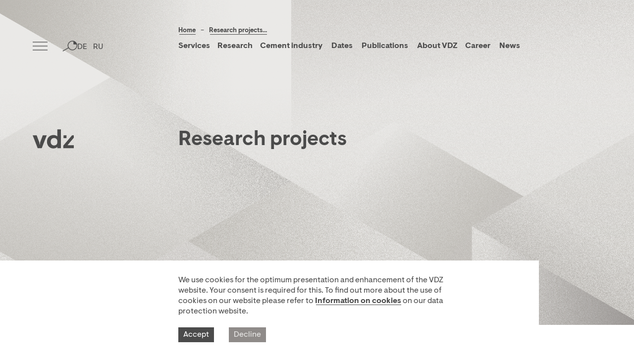

--- FILE ---
content_type: text/html; charset=utf-8
request_url: https://www.vdz-online.de/en/knowledge-base?tx_vdzknowledgebase_pi1%5B%40widget_0%5D%5BactiveDirection%5D=desc&tx_vdzknowledgebase_pi1%5B%40widget_0%5D%5BactiveProperty%5D=dateStart&tx_vdzknowledgebase_pi1%5B%40widget_1%5D%5BactiveDirection%5D=desc&tx_vdzknowledgebase_pi1%5B%40widget_1%5D%5BactiveProperty%5D=categoryAreaSubcategory&tx_vdzknowledgebase_pi1%5B%40widget_2%5D%5BactiveDirection%5D=asc&tx_vdzknowledgebase_pi1%5B%40widget_2%5D%5BactiveProperty%5D=dateStart&tx_vdzknowledgebase_pi1%5B%40widget_3%5D%5BactiveDirection%5D=asc&tx_vdzknowledgebase_pi1%5B%40widget_3%5D%5BactiveProperty%5D=dateStart&tx_vdzknowledgebase_pi1%5Bcontroller%5D=Article&tx_vdzknowledgebase_pi1%5Bfilter%5D%5BcategoryArea%5D%5Bid%5D=59&cHash=ed70f6d7dfd26b3367c5731ce3f5a96c
body_size: 15679
content:
<!DOCTYPE html>
<html lang="en-US">
<head prefix="og: http://ogp.me/ns# fb: http://ogp.me/ns/fb# website: http://ogp.me/ns/website#">

<meta charset="utf-8">
<!-- 
	This website is powered by TYPO3 - inspiring people to share!
	TYPO3 is a free open source Content Management Framework initially created by Kasper Skaarhoj and licensed under GNU/GPL.
	TYPO3 is copyright 1998-2026 of Kasper Skaarhoj. Extensions are copyright of their respective owners.
	Information and contribution at https://typo3.org/
-->

<base href="/">
<link rel="shortcut icon" href="/typo3conf/ext/vdz/Resources/Public/img/favicon.png" type="image/png">
<title>Knowledge base</title>
<meta name="generator" content="TYPO3 CMS" />
<meta name="viewport" content="width=device-width, minimum-scale=1.0, maximum-scale=1.0, user-scalable=0" />
<meta property="og:site_name" content="VDZ" />
<meta property="og:locale" content="de_DE" />
<meta name="twitter:card" content="summary" />
<meta name="google-site-verification" content="J6s_47muzsAPxqnDTWZaaybVFB-wSmKFH7LT5nA-NBo" />
<meta name="format-detection" content="telephone=no" />


<link rel="stylesheet" type="text/css" href="/typo3conf/ext/vdz/Resources/Public/css/index.css?1763392493" media="all">
<link rel="stylesheet" type="text/css" href="/typo3conf/ext/vdz/Resources/Public/css/print.css?1763392493" media="all">
<link rel="stylesheet" type="text/css" href="/typo3conf/ext/vdz/Resources/Public/css/entryList.css?1763392493" media="all">
<link rel="stylesheet" type="text/css" href="/typo3conf/ext/vdz/Resources/Public/css/keyvisual.css?1763392493" media="all">



<script src="/typo3conf/ext/vdz/Resources/Public/js/common.js?1763392510" type="text/javascript" async="async" defer="defer"></script>


<link rel="alternate" hreflang="de-DE" href="https://www.vdz-online.de/wissensportal?tx_vdzknowledgebase_pi1%5B%40widget_0%5D%5BactiveDirection%5D=desc&amp;tx_vdzknowledgebase_pi1%5B%40widget_0%5D%5BactiveProperty%5D=dateStart&amp;tx_vdzknowledgebase_pi1%5B%40widget_1%5D%5BactiveDirection%5D=desc&amp;tx_vdzknowledgebase_pi1%5B%40widget_1%5D%5BactiveProperty%5D=categoryAreaSubcategory&amp;tx_vdzknowledgebase_pi1%5B%40widget_2%5D%5BactiveDirection%5D=asc&amp;tx_vdzknowledgebase_pi1%5B%40widget_2%5D%5BactiveProperty%5D=dateStart&amp;tx_vdzknowledgebase_pi1%5B%40widget_3%5D%5BactiveDirection%5D=asc&amp;tx_vdzknowledgebase_pi1%5B%40widget_3%5D%5BactiveProperty%5D=dateStart&amp;tx_vdzknowledgebase_pi1%5Bcontroller%5D=Article&amp;tx_vdzknowledgebase_pi1%5Bfilter%5D%5BcategoryArea%5D%5Bid%5D=59&amp;cHash=ed70f6d7dfd26b3367c5731ce3f5a96c"/>
<link rel="alternate" hreflang="en-US" href="https://www.vdz-online.de/en/knowledge-base?tx_vdzknowledgebase_pi1%5B%40widget_0%5D%5BactiveDirection%5D=desc&amp;tx_vdzknowledgebase_pi1%5B%40widget_0%5D%5BactiveProperty%5D=dateStart&amp;tx_vdzknowledgebase_pi1%5B%40widget_1%5D%5BactiveDirection%5D=desc&amp;tx_vdzknowledgebase_pi1%5B%40widget_1%5D%5BactiveProperty%5D=categoryAreaSubcategory&amp;tx_vdzknowledgebase_pi1%5B%40widget_2%5D%5BactiveDirection%5D=asc&amp;tx_vdzknowledgebase_pi1%5B%40widget_2%5D%5BactiveProperty%5D=dateStart&amp;tx_vdzknowledgebase_pi1%5B%40widget_3%5D%5BactiveDirection%5D=asc&amp;tx_vdzknowledgebase_pi1%5B%40widget_3%5D%5BactiveProperty%5D=dateStart&amp;tx_vdzknowledgebase_pi1%5Bcontroller%5D=Article&amp;tx_vdzknowledgebase_pi1%5Bfilter%5D%5BcategoryArea%5D%5Bid%5D=59&amp;cHash=ed70f6d7dfd26b3367c5731ce3f5a96c"/>
<link rel="alternate" hreflang="ru-RU" href="https://www.vdz-online.de/ru/znat-portal?tx_vdzknowledgebase_pi1%5B%40widget_0%5D%5BactiveDirection%5D=desc&amp;tx_vdzknowledgebase_pi1%5B%40widget_0%5D%5BactiveProperty%5D=dateStart&amp;tx_vdzknowledgebase_pi1%5B%40widget_1%5D%5BactiveDirection%5D=desc&amp;tx_vdzknowledgebase_pi1%5B%40widget_1%5D%5BactiveProperty%5D=categoryAreaSubcategory&amp;tx_vdzknowledgebase_pi1%5B%40widget_2%5D%5BactiveDirection%5D=asc&amp;tx_vdzknowledgebase_pi1%5B%40widget_2%5D%5BactiveProperty%5D=dateStart&amp;tx_vdzknowledgebase_pi1%5B%40widget_3%5D%5BactiveDirection%5D=asc&amp;tx_vdzknowledgebase_pi1%5B%40widget_3%5D%5BactiveProperty%5D=dateStart&amp;tx_vdzknowledgebase_pi1%5Bcontroller%5D=Article&amp;tx_vdzknowledgebase_pi1%5Bfilter%5D%5BcategoryArea%5D%5Bid%5D=59&amp;cHash=ed70f6d7dfd26b3367c5731ce3f5a96c"/>
<link rel="alternate" hreflang="x-default" href="https://www.vdz-online.de/wissensportal?tx_vdzknowledgebase_pi1%5B%40widget_0%5D%5BactiveDirection%5D=desc&amp;tx_vdzknowledgebase_pi1%5B%40widget_0%5D%5BactiveProperty%5D=dateStart&amp;tx_vdzknowledgebase_pi1%5B%40widget_1%5D%5BactiveDirection%5D=desc&amp;tx_vdzknowledgebase_pi1%5B%40widget_1%5D%5BactiveProperty%5D=categoryAreaSubcategory&amp;tx_vdzknowledgebase_pi1%5B%40widget_2%5D%5BactiveDirection%5D=asc&amp;tx_vdzknowledgebase_pi1%5B%40widget_2%5D%5BactiveProperty%5D=dateStart&amp;tx_vdzknowledgebase_pi1%5B%40widget_3%5D%5BactiveDirection%5D=asc&amp;tx_vdzknowledgebase_pi1%5B%40widget_3%5D%5BactiveProperty%5D=dateStart&amp;tx_vdzknowledgebase_pi1%5Bcontroller%5D=Article&amp;tx_vdzknowledgebase_pi1%5Bfilter%5D%5BcategoryArea%5D%5Bid%5D=59&amp;cHash=ed70f6d7dfd26b3367c5731ce3f5a96c"/>

<link rel="canonical" href="https://www.vdz-online.de/en/knowledge-base?tx_vdzknowledgebase_pi1%5B%40widget_0%5D%5BactiveDirection%5D=desc&amp;tx_vdzknowledgebase_pi1%5B%40widget_0%5D%5BactiveProperty%5D=dateStart&amp;tx_vdzknowledgebase_pi1%5B%40widget_1%5D%5BactiveDirection%5D=desc&amp;tx_vdzknowledgebase_pi1%5B%40widget_1%5D%5BactiveProperty%5D=categoryAreaSubcategory&amp;tx_vdzknowledgebase_pi1%5B%40widget_2%5D%5BactiveDirection%5D=asc&amp;tx_vdzknowledgebase_pi1%5B%40widget_2%5D%5BactiveProperty%5D=dateStart&amp;tx_vdzknowledgebase_pi1%5B%40widget_3%5D%5BactiveDirection%5D=asc&amp;tx_vdzknowledgebase_pi1%5B%40widget_3%5D%5BactiveProperty%5D=dateStart&amp;tx_vdzknowledgebase_pi1%5Bcontroller%5D=Article&amp;tx_vdzknowledgebase_pi1%5Bfilter%5D%5BcategoryArea%5D%5Bid%5D=59&amp;cHash=ed70f6d7dfd26b3367c5731ce3f5a96c"/>

<script type="application/ld+json">[{}]</script>
</head>
<body class="page-knowledge_base">

<div class="navigation container is-top"><div class="grid logo-container"><div class="cell sm-4 lg-1 logo "><a href="/en/"><svg viewBox="0 0 100 48"><g id="logo-grey" class="icon-dark" fill="#4b4b4b" transform="translate(2.000000, 15.000000)"><path d="M22.5474162,0.0315359356 L32.2123793,0.0315359356 L20.0034072,32.0597972 L10.1476434,32.0597972 L-2,0.0315359356 L7.66496309,0.0315359356 L14.0908575,17.648338 L14.9131175,23.3520636 L15.2969903,23.3520636 L16.1215219,17.648338 L22.5474162,0.0315359356 Z M66.7734242,32.060026 L57.9352641,32.060026 L57.9352641,28.7288489 C55.7728563,30.9709873 52.7200454,32.700637 48.0772288,32.700637 C41.0176036,32.700637 32.7518455,27.3195047 32.7518455,16.0470393 C32.7518455,4.772286 40.6996025,-0.611134155 48.5860307,-0.611134155 C52.5292447,-0.611134155 55.516184,0.734148911 57.9352641,2.65826976 L57.9352641,-14.7 L66.7734242,-14.7 L66.7734242,32.060026 Z M50.1124361,25.2695496 C54.3736513,25.2695496 57.9352641,22.3890881 57.9352641,17.5845057 L57.9352641,14.509573 C57.9352641,9.76905168 54.3736513,6.82224115 50.0488359,6.82224115 C45.3424191,6.82224115 41.7808064,10.0252961 41.7808064,16.0470393 C41.7808064,22.0687826 45.3424191,25.2695496 50.1124361,25.2695496 Z M98,0.031307146 L98,6.11711149 L82.608745,24.8206643 L98,24.8206643 L98,32.0595684 L72.3713799,32.0595684 L72.3713799,25.7175197 L87.7626349,7.27021126 L93.7910278,0.031307146 L98,0.031307146 Z M73.1341283,7.27135521 L73.1341283,0.0324510942 L80.3118683,0.0324510942 L80.3118683,7.27135521 L73.1341283,7.27135521 Z"></path></g><g id="logo-white" class="icon-white" fill="#eae9e7" transform="translate(2.000000, 15.000000)"><path d="M22.5474162,0.0315359356 L32.2123793,0.0315359356 L20.0034072,32.0597972 L10.1476434,32.0597972 L-2,0.0315359356 L7.66496309,0.0315359356 L14.0908575,17.648338 L14.9131175,23.3520636 L15.2969903,23.3520636 L16.1215219,17.648338 L22.5474162,0.0315359356 Z M66.7734242,32.060026 L57.9352641,32.060026 L57.9352641,28.7288489 C55.7728563,30.9709873 52.7200454,32.700637 48.0772288,32.700637 C41.0176036,32.700637 32.7518455,27.3195047 32.7518455,16.0470393 C32.7518455,4.772286 40.6996025,-0.611134155 48.5860307,-0.611134155 C52.5292447,-0.611134155 55.516184,0.734148911 57.9352641,2.65826976 L57.9352641,-14.7 L66.7734242,-14.7 L66.7734242,32.060026 Z M50.1124361,25.2695496 C54.3736513,25.2695496 57.9352641,22.3890881 57.9352641,17.5845057 L57.9352641,14.509573 C57.9352641,9.76905168 54.3736513,6.82224115 50.0488359,6.82224115 C45.3424191,6.82224115 41.7808064,10.0252961 41.7808064,16.0470393 C41.7808064,22.0687826 45.3424191,25.2695496 50.1124361,25.2695496 Z M98,0.031307146 L98,6.11711149 L82.608745,24.8206643 L98,24.8206643 L98,32.0595684 L72.3713799,32.0595684 L72.3713799,25.7175197 L87.7626349,7.27021126 L93.7910278,0.031307146 L98,0.031307146 Z M73.1341283,7.27135521 L73.1341283,0.0324510942 L80.3118683,0.0324510942 L80.3118683,7.27135521 L73.1341283,7.27135521 Z"></path></g></svg></a></div></div><div class="burger-menu toggle-overlay hide mobile-hide tablet-hide" data-overlay-name="navigation"><img class="icon icon-dark desktop mobile-hide tablet-hide" src="/typo3conf/ext/vdz/Resources/Public/img/burger-dark.svg" alt="Open Menu" /><img class="icon icon-white mobile tablet desktop-hide" src="/typo3conf/ext/vdz/Resources/Public/img/burger-white.svg" alt="Open Menu" /></div><div class="breadcrumbs-menu"><div class="container"><div class="grid gutter"><div class="cell sm-10 md-9 md-offset-2 lg-offset-3 lg-8 headline"><a href="/en/" hreflang="">
                                            Home
                                        </a><span>
                                            –
                                        </span><a href="" class="cat" hreflang=""></a></div></div></div></div><div class="abstract-menu"><div class="container"><div class="grid gutter"><div class="cell sm-10 md-10 md-offset-2 lg-offset-3 lg-8"><div id="c4553" class="container"><a id="c4554"></a><ul class="navbar"><li class="level_1"><span class="click_button  ">Services</span><ul class="nav_sublist first-level nav_list"><li class="sub-first-level"><span class="span-item ">Process technology</span><ul class="nav_sublist second-level"><li><a class="link-item " href="/en/services/process-technology-1" title="Overview">
                                                            Overview
                                                            </a></li><li><a class="link-item " href="/en/services/process-technology/thermal-process-technology" title="Thermal process technology">
                                                            Thermal process technology
                                                            </a></li><li><a class="link-item " href="/en/services/process-technology/mechanical-process-technology" title="Mechanical process technology">
                                                            Mechanical process technology
                                                            </a></li><li><a class="link-item " href="/en/services/process-technology/technical-reviews-and-benchmarking" title="Technical Reviews and Benchmarking">
                                                            Technical Reviews and Benchmarking
                                                            </a></li><li><a class="link-item " href="/en/services/process-technology/digital-process-support" title="Digital process support">
                                                            Digital process support
                                                            </a></li><li><a class="link-item " href="/en/maintenance" title="Maintenance and measurement">
                                                            Maintenance and measurement
                                                            </a></li></ul></li><li class="sub-first-level"><span class="span-item ">Environmental and climate protection</span><ul class="nav_sublist second-level"><li><a class="link-item " href="/en/services/environmental-and-climate-protection-1" title="Overview">
                                                            Overview
                                                            </a></li><li><a class="link-item " href="/en/services/environment/environmental-expert-reports-and-licensing-procedures" title="Environmental expert reports and licensing procedures">
                                                            Environmental expert reports and licensing procedures
                                                            </a></li><li><a class="link-item " href="/en/services/environment/environmental-consultation" title="Environmental consultation">
                                                            Environmental consultation
                                                            </a></li><li><a class="link-item " href="/en/services/environmental-and-climate-protection/consulting-on-co2-capture" title="Consulting on CO₂ capture">
                                                            Consulting on CO₂ capture
                                                            </a></li><li><a class="link-item " href="/en/services/environment/environmental-measurements" title="Environmental measurements">
                                                            Environmental measurements
                                                            </a></li><li><a class="link-item " href="/en/services/environment/environmental-analysis" title="Environmental analysis">
                                                            Environmental analysis
                                                            </a></li><li><a class="link-item " href="/en/services/environment/life-cycle-assessment-and-sustainability-assessment/" title="Life cycle assessment and sustainability assessment">
                                                            Life cycle assessment and sustainability assessment
                                                            </a></li></ul></li><li class="sub-first-level"><span class="span-item ">Performance of cement</span><ul class="nav_sublist second-level"><li><a class="link-item " href="/en/services/performance-of-cement-1" title="Overview">
                                                            Overview
                                                            </a></li><li><a class="link-item " href="/en/services/performance-of-cement/assessment-and-optimisation-of-cement-properties" title="Assessment and optimisation of cement properties">
                                                            Assessment and optimisation of cement properties
                                                            </a></li><li><a class="link-item " href="/en/services/performance-of-cement/calcined-clays" title="Calcined clays">
                                                            Calcined clays
                                                            </a></li><li><a class="link-item " href="/en/services/performance-of-cement/characterisation-of-portland-cement-clinker" title="Characterisation of Portland cement clinker">
                                                            Characterisation of Portland cement clinker
                                                            </a></li></ul></li><li class="sub-first-level"><span class="span-item ">Concrete technology</span><ul class="nav_sublist second-level"><li><a class="link-item " href="/en/services/concrete-technology-1" title="Overview">
                                                            Overview
                                                            </a></li><li><a class="link-item " href="/en/services/concrete-technology/material-testing" title="Material testing">
                                                            Material testing
                                                            </a></li><li><a class="link-item " href="/en/services/concrete-technology/durability-assessment" title="Durability assessment">
                                                            Durability assessment
                                                            </a></li><li><a class="link-item " href="/en/services/concrete-technology/structure-management" title="Structure management">
                                                            Structure management
                                                            </a></li><li><a class="link-item " href="/en/services/concrete-technology/approval-inspections-and-accompaniment-of-approval-procedures" title="Approval inspections and accompaniment of approval procedures">
                                                            Approval inspections and accompaniment of approval procedures
                                                            </a></li><li><a class="link-item " href="/en/services/concrete-technology/life-cycle-assessment-and-sustainability-assessment" title="Life cycle assessment and sustainability assessment">
                                                            Life cycle assessment and sustainability assessment
                                                            </a></li><li><a class="link-item " href="/en/services/concrete-technology/customer-specific-services" title="Customer-specific services">
                                                            Customer-specific services
                                                            </a></li></ul></li><li class="sub-first-level"><span class="span-item ">Laboratory services</span><ul class="nav_sublist second-level"><li><a class="link-item " href="/en/services/laboratory-services-1" title="Overview">
                                                            Overview
                                                            </a></li><li><a class="link-item " href="/en/services/laboratory-services/material-testing-and-analysis" title="Material testing and analysis">
                                                            Material testing and analysis
                                                            </a></li><li><a class="link-item " href="/en/services/laboratory-services/environmental-analysis" title="Environmental analysis">
                                                            Environmental analysis
                                                            </a></li><li><a class="link-item " href="/en/services/laboratory-services/damage-analysis" title="Damage analysis">
                                                            Damage analysis
                                                            </a></li><li><a class="link-item " href="/en/services/laboratory-services/reference-materials" title="Reference materials">
                                                            Reference materials
                                                            </a></li><li><a class="link-item " href="/en/services/laboratory-services/laboratory-reviews-and-laboratory-training" title="Laboratory reviews and laboratory training">
                                                            Laboratory reviews and laboratory training
                                                            </a></li></ul></li><li class="sub-first-level"><span class="span-item ">Certification</span><ul class="nav_sublist second-level"><li><a class="link-item " href="/en/services/certification-1" title="Overview">
                                                            Overview
                                                            </a></li><li><a class="link-item " href="/en/services/certification/product-certification" title="Product certification">
                                                            Product certification
                                                            </a></li><li><a class="link-item " href="/en/services/certification/certification-of-management-systems" title="Certification of management systems">
                                                            Certification of management systems
                                                            </a></li><li><a class="link-item " href="/en/services/certification/verification-of-greenhouse-gas-emissions-reports-co2-audits" title="Verification of greenhouse gas emissions reports (CO₂-audits)">
                                                            Verification of greenhouse gas emissions reports (CO₂-audits)
                                                            </a></li><li><a class="link-item " href="/en/services/certification/csc-certification" title="CSC Certification">
                                                            CSC Certification
                                                            </a></li><li><a class="link-item " href="/en/services/certification/co2-label-for-cement" title="CO₂ label for cement">
                                                            CO₂ label for cement
                                                            </a></li></ul></li><li class="sub-first-level"><span class="span-item ">Research and innovation</span><ul class="nav_sublist second-level"><li><a class="link-item " href="/en/services/research-and-innovation/commissioned-research" title="Commissioned research">
                                                            Commissioned research
                                                            </a></li></ul></li><li class="sub-first-level"><span class="span-item ">Education and Training</span><ul class="nav_sublist second-level"><li><a class="link-item " href="/en/training-1" title="Overview">
                                                            Overview
                                                            </a></li><li><a class="link-item " href="/en/dates" title="Seminars and workshops">
                                                            Seminars and workshops
                                                            </a></li><li><a class="link-item " href="/en/training/digital-transformation" title="Digital transformation">
                                                            Digital transformation
                                                            </a></li><li><a class="link-item " href="/en/services/education-and-training/customised-training-courses-seminars-and-workshops" title="Customised Training Courses, Seminars and Workshops">
                                                            Customised Training Courses, Seminars and Workshops
                                                            </a></li><li><a class="link-item " href="/en/training/e-learning" title="E-learning">
                                                            E-learning
                                                            </a></li><li><a class="link-item " href="/en/training/simulator-training" title="Simulator Training">
                                                            Simulator Training
                                                            </a></li></ul></li></ul></li><li class="level_1"><span class="click_button  ">Research</span><ul class="nav_sublist first-level nav_list"><li class="sub-first-level"><a href="https://vdz-online.de/en/knowledge-base?tx_vdzknowledgebase_pi1%5Bcontroller%5D=Article&amp;tx_vdzknowledgebase_pi1%5Bfilter%5D%5BcategoryArea%5D%5Bid%5D=59&amp;cHash=aeda51c582263e8acbed8404bf2baeb2" title="Research projects">
                                               Research projects
                                               </a></li><li class="sub-first-level"><a href="/en/services/research-and-innovation/industrial-collective-research" title="Industrial collective research">
                                               Industrial collective research
                                               </a></li><li class="sub-first-level"><a href="https://www.vdz-online.de/en/services/research-and-innovation/commissioned-research" title="Commissioned research">
                                               Commissioned research
                                               </a></li></ul></li><li class="level_1"><span class="click_button  ">Cement industry</span><ul class="nav_sublist first-level nav_list"><li class="sub-first-level"><span class="span-item ">Climate protection</span><ul class="nav_sublist second-level"><li><a class="link-item " href="/en/cement-industry/climate-protection-1" title="Climate protection">
                                                            Climate protection
                                                            </a></li><li><a class="link-item " href="/en/cement-industry/climate-protection/co2-infrastructure" title="CO₂ infrastructure">
                                                            CO₂ infrastructure
                                                            </a></li><li><a class="link-item " href="/en/cement-industry/climate-protection/co2-label/" title="CO₂ label for cement">
                                                            CO₂ label for cement
                                                            </a></li></ul></li><li class="sub-first-level"><a href="/en/cement-industry/energy-efficiency" title="Energy efficiency">
                                               Energy efficiency
                                               </a></li><li class="sub-first-level"><a href="/en/cement-industry/raw-materials-and-biodiversity" title="Raw materials and biodiversity">
                                               Raw materials and biodiversity
                                               </a></li><li class="sub-first-level"><a href="/en/cement-industry/sustainability" title="Sustainability">
                                               Sustainability
                                               </a></li><li class="sub-first-level"><a href="/en/cement-industry/digitisation-and-industry-40" title="Digitisation and Industry 4.0">
                                               Digitisation and Industry 4.0
                                               </a></li><li class="sub-first-level"><a href="/en/cement-industry/demand-for-building-work" title="Demand for building work">
                                               Demand for building work
                                               </a></li><li class="sub-first-level"><a href="/en/cement-industry/cement-industry-committed-to-construction-culture" title="Cement industry committed to construction culture">
                                               Cement industry committed to construction culture
                                               </a></li><li class="sub-first-level"><a href="/en/the-association" title="The Association">
                                               The Association
                                               </a></li></ul></li><li class="level_1"><a href="/en/dates" title="Dates">
                            Dates
                            </a></li><li class="level_1"><a href="https://www.vdz-online.de/en/knowledge-base?tx_vdzknowledgebase_pi1%5Bcontroller%5D=Article&amp;tx_vdzknowledgebase_pi1%5Bfilter%5D%5BcategoryArea%5D%5Bid%5D=3&amp;cHash=7570838e965ee097162275ecadd737f9" title="Publications">
                            Publications
                            </a></li><li class="level_1"><span class="click_button  ">About VDZ</span><ul class="nav_sublist first-level nav_list"><li class="sub-first-level"><a href="/en/about-vdz/evolving-the-well-established" title="Evolving the well-established">
                                               Evolving the well-established
                                               </a></li><li class="sub-first-level"><a href="https://vdz.info/353nn" title="Important industry publications">
                                               Important industry publications
                                               </a></li><li class="sub-first-level"><a href="/en/the-association" title="The Association">
                                               The Association
                                               </a></li><li class="sub-first-level"><a href="/en/about-vdz/management" title="Management">
                                               Management
                                               </a></li><li class="sub-first-level"><span class="span-item ">History</span><ul class="nav_sublist second-level"><li><a class="link-item " href="/en/about-vdz/research-institute-of-the-cement-industry" title="Research institute of the cement industry">
                                                            Research institute of the cement industry
                                                            </a></li></ul></li><li class="sub-first-level"><a href="/en/about-vdz/vdzs-shareholdings" title="VDZ´s shareholdings">
                                               VDZ´s shareholdings
                                               </a></li><li class="sub-first-level"><a href="https://www.vdz-online.de/en/knowledge-base/publications/corporate-philosophy" title="Corporate Philosophy">
                                               Corporate Philosophy
                                               </a></li><li class="sub-first-level"><a href="https://www.vdz-online.de/en/knowledge-base/publications/gender-equality-plan" title="Gender Equality Plan">
                                               Gender Equality Plan
                                               </a></li></ul></li><li class="level_1"><span class="click_button  ">Career</span><ul class="nav_sublist first-level nav_list"><li class="sub-first-level"><a href="/en/career/vacancies" title="Vacancies">
                                               Vacancies
                                               </a></li><li class="sub-first-level"><a href="/en/career/theses-and-internships" title="Theses and Internships">
                                               Theses and Internships
                                               </a></li><li class="sub-first-level"><a href="/en/career/training-at-vdz" title="Training at VDZ">
                                               Training at VDZ
                                               </a></li></ul></li><li class="level_1"><a href="/en/news-1" title="News">
                            News
                            </a></li></ul></div></div></div></div></div><div class="nav-right"><div class="search-icon toggle-overlay" data-overlay-name="search"><img class="icon icon-dark desktop mobile-hide tablet-hide" src="/typo3conf/ext/vdz/Resources/Public/img/search-dark.svg" alt="Open Search" /><img class="icon icon-white mobile tablet desktop-hide" src="/typo3conf/ext/vdz/Resources/Public/img/search-white.svg" alt="Open Search" /></div><div class="language language-menu"><a href="/wissensportal?tx_vdzknowledgebase_pi1%5B%40widget_0%5D%5BactiveDirection%5D=desc&amp;tx_vdzknowledgebase_pi1%5B%40widget_0%5D%5BactiveProperty%5D=dateStart&amp;tx_vdzknowledgebase_pi1%5B%40widget_1%5D%5BactiveDirection%5D=desc&amp;tx_vdzknowledgebase_pi1%5B%40widget_1%5D%5BactiveProperty%5D=categoryAreaSubcategory&amp;tx_vdzknowledgebase_pi1%5B%40widget_2%5D%5BactiveDirection%5D=asc&amp;tx_vdzknowledgebase_pi1%5B%40widget_2%5D%5BactiveProperty%5D=dateStart&amp;tx_vdzknowledgebase_pi1%5B%40widget_3%5D%5BactiveDirection%5D=asc&amp;tx_vdzknowledgebase_pi1%5B%40widget_3%5D%5BactiveProperty%5D=dateStart&amp;tx_vdzknowledgebase_pi1%5Bcontroller%5D=Article&amp;tx_vdzknowledgebase_pi1%5Bfilter%5D%5BcategoryArea%5D%5Bid%5D=59&amp;cHash=ed70f6d7dfd26b3367c5731ce3f5a96c" hreflang="de-DE">
                            DE
                        </a><a href="/ru/znat-portal?tx_vdzknowledgebase_pi1%5B%40widget_0%5D%5BactiveDirection%5D=desc&amp;tx_vdzknowledgebase_pi1%5B%40widget_0%5D%5BactiveProperty%5D=dateStart&amp;tx_vdzknowledgebase_pi1%5B%40widget_1%5D%5BactiveDirection%5D=desc&amp;tx_vdzknowledgebase_pi1%5B%40widget_1%5D%5BactiveProperty%5D=categoryAreaSubcategory&amp;tx_vdzknowledgebase_pi1%5B%40widget_2%5D%5BactiveDirection%5D=asc&amp;tx_vdzknowledgebase_pi1%5B%40widget_2%5D%5BactiveProperty%5D=dateStart&amp;tx_vdzknowledgebase_pi1%5B%40widget_3%5D%5BactiveDirection%5D=asc&amp;tx_vdzknowledgebase_pi1%5B%40widget_3%5D%5BactiveProperty%5D=dateStart&amp;tx_vdzknowledgebase_pi1%5Bcontroller%5D=Article&amp;tx_vdzknowledgebase_pi1%5Bfilter%5D%5BcategoryArea%5D%5Bid%5D=59&amp;cHash=ed70f6d7dfd26b3367c5731ce3f5a96c" hreflang="ru-RU">
                            RU
                        </a></div><div class="burger-menu desktop-hide toggle-overlay" data-overlay-name="navigation"><img class="icon icon-dark desktop mobile-hide tablet-hide" src="/typo3conf/ext/vdz/Resources/Public/img/burger-dark.svg" alt="Open Menu" /><img class="icon icon-white mobile tablet desktop-hide" src="/typo3conf/ext/vdz/Resources/Public/img/burger-white.svg" alt="Open Menu" /></div></div></div><div class="overlay navigation-overlay" data-overlay-name="navigation"><div class="content-wrapper"><div class="container"><div class="grid gutter"><nav class="cell sm-12 md-10 md-offset-2 lg-offset-3 lg-8 nav_content hidden-on-load"><ul class="nav_list"><li  data-level="1"  class="level_1 nav_item has-sublist"><span>Services</span><ul class="nav_sublist"><li data-level="2" class="level_2 nav_item has-sublist"><span>Process technology</span><ul class="nav_sublist"><li  data-level="3"  class="level_3 nav_subitem"><a href="/en/services/process-technology-1">Overview</a></li><li  data-level="3"  class="level_3 nav_subitem"><a href="/en/services/process-technology/thermal-process-technology">Thermal process technology</a></li><li  data-level="3"  class="level_3 nav_subitem"><a href="/en/services/process-technology/mechanical-process-technology">Mechanical process technology</a></li><li  data-level="3"  class="level_3 nav_subitem"><a href="/en/services/process-technology/technical-reviews-and-benchmarking">Technical Reviews and Benchmarking</a></li><li  data-level="3"  class="level_3 nav_subitem"><a href="/en/services/process-technology/digital-process-support">Digital process support</a></li><li  data-level="3"  class="level_3 nav_subitem"><a href="/en/maintenance">Maintenance and measurement</a></li></ul></li><li data-level="2" class="level_2 nav_item has-sublist"><span>Environmental and climate protection</span><ul class="nav_sublist"><li  data-level="3"  class="level_3 nav_subitem"><a href="/en/services/environmental-and-climate-protection-1">Overview</a></li><li  data-level="3"  class="level_3 nav_subitem"><a href="/en/services/environment/environmental-expert-reports-and-licensing-procedures">Environmental expert reports and licensing procedures</a></li><li  data-level="3"  class="level_3 nav_subitem"><a href="/en/services/environment/environmental-consultation">Environmental consultation</a></li><li  data-level="3"  class="level_3 nav_subitem"><a href="/en/services/environmental-and-climate-protection/consulting-on-co2-capture">Consulting on CO₂ capture</a></li><li  data-level="3"  class="level_3 nav_subitem"><a href="/en/services/environment/environmental-measurements">Environmental measurements</a></li><li  data-level="3"  class="level_3 nav_subitem"><a href="/en/services/environment/environmental-analysis">Environmental analysis</a></li><li  data-level="3"  class="level_3 nav_subitem"><a href="/en/services/concrete-technology/life-cycle-assessment-and-sustainability-assessment">Life cycle assessment and sustainability assessment</a></li></ul></li><li data-level="2" class="level_2 nav_item has-sublist"><span>Performance of cement</span><ul class="nav_sublist"><li  data-level="3"  class="level_3 nav_subitem"><a href="/en/services/performance-of-cement-1">Overview</a></li><li  data-level="3"  class="level_3 nav_subitem"><a href="/en/services/performance-of-cement/assessment-and-optimisation-of-cement-properties">Assessment and optimisation of cement properties</a></li><li  data-level="3"  class="level_3 nav_subitem"><a href="/en/services/performance-of-cement/calcined-clays">Calcined clays</a></li><li  data-level="3"  class="level_3 nav_subitem"><a href="/en/services/performance-of-cement/characterisation-of-portland-cement-clinker">Characterisation of Portland cement clinker</a></li></ul></li><li data-level="2" class="level_2 nav_item has-sublist"><span>Concrete technology</span><ul class="nav_sublist"><li  data-level="3"  class="level_3 nav_subitem"><a href="/en/services/concrete-technology-1">Overview</a></li><li  data-level="3"  class="level_3 nav_subitem"><a href="/en/services/concrete-technology/material-testing">Material testing</a></li><li  data-level="3"  class="level_3 nav_subitem"><a href="/en/services/concrete-technology/durability-assessment">Durability assessment</a></li><li  data-level="3"  class="level_3 nav_subitem"><a href="/en/services/concrete-technology/structure-management">Structure management</a></li><li  data-level="3"  class="level_3 nav_subitem"><a href="/en/services/concrete-technology/approval-inspections-and-accompaniment-of-approval-procedures">Approval inspections and accompaniment of approval procedures</a></li><li  data-level="3"  class="level_3 nav_subitem"><a href="/en/services/concrete-technology/life-cycle-assessment-and-sustainability-assessment">Life cycle assessment and sustainability assessment</a></li><li  data-level="3"  class="level_3 nav_subitem"><a href="/en/services/concrete-technology/customer-specific-services">Customer-specific services</a></li></ul></li><li data-level="2" class="level_2 nav_item has-sublist"><span>Laboratory services</span><ul class="nav_sublist"><li  data-level="3"  class="level_3 nav_subitem"><a href="/en/services/laboratory-services-1">Overview</a></li><li  data-level="3"  class="level_3 nav_subitem"><a href="/en/services/laboratory-services/material-testing-and-analysis">Material testing and analysis</a></li><li  data-level="3"  class="level_3 nav_subitem"><a href="/en/services/laboratory-services/environmental-analysis">Environmental analysis</a></li><li  data-level="3"  class="level_3 nav_subitem"><a href="/en/services/laboratory-services/damage-analysis">Damage analysis</a></li><li  data-level="3"  class="level_3 nav_subitem"><a href="/en/services/laboratory-services/reference-materials">Reference materials</a></li><li  data-level="3"  class="level_3 nav_subitem"><a href="/en/services/laboratory-services/laboratory-reviews-and-laboratory-training">Laboratory reviews and laboratory training</a></li></ul></li><li data-level="2" class="level_2 nav_item has-sublist"><span>Certification</span><ul class="nav_sublist"><li  data-level="3"  class="level_3 nav_subitem"><a href="/en/services/certification-1">Overview</a></li><li  data-level="3"  class="level_3 nav_subitem"><a href="/en/services/certification/product-certification">Product certification</a></li><li  data-level="3"  class="level_3 nav_subitem"><a href="/en/services/certification/certification-of-management-systems">Certification of management systems</a></li><li  data-level="3"  class="level_3 nav_subitem"><a href="/en/services/certification/verification-of-greenhouse-gas-emissions-reports-co2-audits">Verification of greenhouse gas emissions reports (CO₂-audits)</a></li><li  data-level="3"  class="level_3 nav_subitem"><a href="/en/services/certification/csc-certification">CSC Certification</a></li><li  data-level="3"  class="level_3 nav_subitem"><a href="/en/services/certification/co2-label-for-cement">CO₂ label for cement</a></li></ul></li><li data-level="2" class="level_2 nav_item has-sublist"><span>Research and innovation</span><ul class="nav_sublist"><li  data-level="3"  class="level_3 nav_subitem"><a href="/en/services/research-and-innovation/commissioned-research">Commissioned research</a></li></ul></li><li data-level="2" class="level_2 nav_item has-sublist"><span>Education and Training</span><ul class="nav_sublist"><li  data-level="3"  class="level_3 nav_subitem"><a href="/en/training-1">Overview</a></li><li  data-level="3"  class="level_3 nav_subitem"><a href="/en/services/education-and-training/seminars-and-workshops">Seminars and workshops</a></li><li  data-level="3"  class="level_3 nav_subitem"><a href="/en/training/digital-transformation">Digital transformation</a></li><li  data-level="3"  class="level_3 nav_subitem"><a href="/en/services/education-and-training/customised-training-courses-seminars-and-workshops">Customised Training Courses, Seminars and Workshops</a></li><li  data-level="3"  class="level_3 nav_subitem"><a href="/en/training/e-learning">E-learning</a></li><li  data-level="3"  class="level_3 nav_subitem"><a href="/en/training/simulator-training">Simulator Training</a></li></ul></li></ul></li><li  data-level="1"  class="level_1 nav_item has-sublist"><span>Research</span><ul class="nav_sublist"><li class="level_2 nav_subitem"><a href="/en/research-and-innovation/research-projects">Research projects</a></li><li class="level_2 nav_subitem"><a href="/en/services/research-and-innovation/industrial-collective-research">Industrial collective research</a></li><li class="level_2 nav_subitem"><a href="/en/research-and-innovation/commissioned-research">Commissioned research</a></li></ul></li><li  data-level="1"  class="level_1 nav_item has-sublist"><span>Cement industry</span><ul class="nav_sublist"><li data-level="2" class="level_2 nav_item has-sublist"><span>Climate protection</span><ul class="nav_sublist"><li  data-level="3"  class="level_3 nav_subitem"><a href="/en/cement-industry/climate-protection-1">Climate protection</a></li><li  data-level="3"  class="level_3 nav_subitem"><a href="/en/cement-industry/climate-protection/co2-infrastructure">CO₂ infrastructure</a></li><li  data-level="3"  class="level_3 nav_subitem"><a href="/en/services/certification/co2-label-for-cement">CO₂ label for cement</a></li></ul></li><li class="level_2 nav_subitem"><a href="/en/cement-industry/energy-efficiency">Energy efficiency</a></li><li class="level_2 nav_subitem"><a href="/en/cement-industry/raw-materials-and-biodiversity">Raw materials and biodiversity</a></li><li class="level_2 nav_subitem"><a href="/en/cement-industry/sustainability">Sustainability</a></li><li class="level_2 nav_subitem"><a href="/en/cement-industry/digitisation-and-industry-40">Digitisation and Industry 4.0</a></li><li class="level_2 nav_subitem"><a href="/en/cement-industry/demand-for-building-work">Demand for building work</a></li><li class="level_2 nav_subitem"><a href="/en/cement-industry/cement-industry-committed-to-construction-culture">Cement industry committed to construction culture</a></li><li class="level_2 nav_subitem"><a href="/en/cement-industry/the-association">The Association</a></li></ul></li><li  data-level="1"  class="level_1 nav_item"><a href="/en/dates">Dates</a></li><li  data-level="1"  class="level_1 nav_item"><a href="/en/publications">Publications</a></li><li  data-level="1"  class="level_1 nav_item has-sublist"><span>About VDZ</span><ul class="nav_sublist"><li class="level_2 nav_subitem"><a href="/en/about-vdz/evolving-the-well-established">Evolving the well-established</a></li><li class="level_2 nav_subitem"><a href="/en/about-vdz/important-industry-publications">Important industry publications</a></li><li class="level_2 nav_subitem"><a href="/en/about-vdz/the-association">The Association</a></li><li class="level_2 nav_subitem"><a href="/en/about-vdz/management">Management</a></li><li data-level="2" class="level_2 nav_item has-sublist"><span>History</span><ul class="nav_sublist"><li  data-level="3"  class="level_3 nav_subitem"><a href="/en/about-vdz/research-institute-of-the-cement-industry">Research institute of the cement industry</a></li></ul></li><li class="level_2 nav_subitem"><a href="/en/about-vdz/vdzs-shareholdings">VDZ´s shareholdings</a></li><li class="level_2 nav_subitem"><a href="/en/about-vdz/corporate-philosophy">Corporate Philosophy</a></li><li class="level_2 nav_subitem"><a href="/en/about-vdz/gender-equality-plan">Gender Equality Plan</a></li></ul></li><li  data-level="1"  class="level_1 nav_item has-sublist"><span>Career</span><ul class="nav_sublist"><li class="level_2 nav_subitem"><a href="/en/career/vacancies">Vacancies</a></li><li class="level_2 nav_subitem"><a href="/en/career/theses-and-internships">Theses and Internships</a></li><li class="level_2 nav_subitem"><a href="/en/career/training-at-vdz">Training at VDZ</a></li></ul></li><li  data-level="1"  class="level_1 nav_item"><a href="/en/news-1">News</a><span class="nav_item-descr">Here you will find VDZ&#039;s latest news, press releases and statements on important research and industry topics, events and publications.</span></li></ul></nav></div></div><button class="toggle-overlay button button-close move-bg bg-top-left" data-overlay-name="navigation"><img src="/typo3conf/ext/vdz/Resources/Public/img/close-dark.svg" alt="close" /></button></div></div><div id="search" class="overlay search-overlay"
     data-overlay-name="search"><div class="content-wrapper"><div class="container"><section class="search hidden-on-load"><form data-base-url="https://www.vdz-online.de/en/knowledge-base?type=2102" data-query-slug="&amp;q=" class="search-form" action="/en/knowledge-base?tx__%5Bcontroller%5D=Standard&amp;cHash=d06d9da6f91cf99f4f7d850849ba46b8" method="post"><div><input type="hidden" name="__referrer[@extension]" value="" /><input type="hidden" name="__referrer[@controller]" value="Standard" /><input type="hidden" name="__referrer[@action]" value="knowledgeBase" /><input type="hidden" name="__referrer[arguments]" value="YTowOnt905180aa3e5010edcec25cce6b5ce1f688d09425b" /><input type="hidden" name="__referrer[@request]" value="a:3:{s:10:&quot;@extension&quot;;N;s:11:&quot;@controller&quot;;s:8:&quot;Standard&quot;;s:7:&quot;@action&quot;;s:13:&quot;knowledgeBase&quot;;}4e4094d0cc407911821ccb70c552915aee1cd664" /><input type="hidden" name="__trustedProperties" value="a:1:{i:0;i:1;}0ee65c4f73abc6de09c99bfb1422d1bd7277927c" /></div><div class="grid gutter"><div class="cell sm-12 md-10 md-offset-2 lg-offset-3 lg-8"><div class="search-input"><span contenteditable="true" data-placeholder="Search term" class="has-placeholder">Search term</span></div><input class="hidden-search-input" type="hidden" name="" value="" /></div><div class="cell sm-12 md-10 md-offset-2 lg-offset-3 lg-6"><button class="search-submit link-with-icon white hide" type="submit" data-default-text="Start search" data-searching-text="Searching" data-suggestion-text="Perhaps you meant">Start search</button><div class="result-info"><div class="has-results hidden"><p class="p-big">
                                        We have found <strong class="result-count"></strong> search results „<span class="search-term"></span>“ on:
                                    </p></div><div class="no-results hidden"><p class="p-big">
                                        Sorry, we have not found any suggestions for this term „<span class="search-term"></span>“
                                        for you.
                                    </p></div></div></div></div></form></section><div id="search-results" class="entry-list interactive filter-list hidden-on-load white"><div class="content"></div></div></div><button class="toggle-overlay button button-close move-bg bg-top-right" data-overlay-name="search"><img src="/typo3conf/ext/vdz/Resources/Public/img/close-dark.svg" alt="close" /></button></div></div><div class="contact-overlay overlay"
     data-overlay-name="contact"
     data-base-url="https://www.vdz-online.de/en/knowledge-base?type=2101"><div class="content-wrapper"><div class="container"><div class="grid"><div class="cell sm-12 md-10 md-offset-2 lg-offset-3 lg-6"><div class="contact-form"><div class="content hidden-on-load" data-loading-text="Loading"><div class="gutter grid"><div class="cell sm-12">
                                    Loading
                                </div></div></div></div></div></div></div><button class="toggle-overlay button button-close move-bg bg-top-right" data-overlay-name="contact"><img src="/typo3conf/ext/vdz/Resources/Public/img/close-dark.svg" alt="close" /></button></div></div><div class="main"><header class="page-header header-huge "><section id="start-visual" class="keyvisual-wrapper"><svg class="defs" viewBox="0 0 1360 944"><defs><linearGradient id="grad1" x1="0%" y1="0%" x2="100%" y2="0%"><stop offset="0%" style="stop-color:#8f8b89; stop-opacity:.3"></stop><stop offset="100%" style="stop-color:#8f8b89; stop-opacity:0"></stop></linearGradient><linearGradient id="blue-fg" x1="0%" y1="0%" x2="100%" y2="0%"><stop offset="30%" style="stop-color: #0078d2; stop-opacity:0"></stop><stop offset="100%" style="stop-color: #0078d2; stop-opacity:1"></stop></linearGradient><linearGradient id="blue-bg" x1="0%" y1="0%" x2="100%" y2="0%"><stop offset="10%" style="stop-color: #b9b6b0; stop-opacity:0"></stop><stop offset="100%" style="stop-color: #0078d2; stop-opacity:1"></stop></linearGradient><linearGradient id="orange-fg" x1="0%" y1="0%" x2="100%" y2="0%" gradientTransform="rotate(20)"><stop offset="50%" style="stop-color: #ff7a33; stop-opacity:0"></stop><stop offset="100%" style="stop-color: #ff7a33; stop-opacity:1"></stop></linearGradient><linearGradient id="orange-bg" x1="0%" y1="0%" x2="100%" y2="0%"><stop offset="0%" style="stop-color: #ff7a33; stop-opacity:.2"></stop><stop offset="100%" style="stop-color: #ff7a33; stop-opacity:1"></stop></linearGradient><linearGradient id="green-fg" x1="100%" y1="0%" x2="0%" y2="0%" gradientTransform="rotate(-20)"><stop offset="30%" style="stop-color: #00d199; stop-opacity:0"></stop><stop offset="100%" style="stop-color: #00d199; stop-opacity:.3"></stop></linearGradient><linearGradient id="green-bg" x1="100%" y1="0%" x2="0%" y2="0%"><stop offset="0%" style="stop-color: #00d199; stop-opacity:0"></stop><stop offset="100%" style="stop-color: #00d199; stop-opacity:1"></stop></linearGradient><linearGradient id="metal-fg" x1="100%" y1="0%" x2="0%" y2="0%"><stop offset="30%" style="stop-color: #506178; stop-opacity:0"></stop><stop offset="100%" style="stop-color: #506178; stop-opacity:.3"></stop></linearGradient><linearGradient id="metal-bg" x1="100%" y1="0%" x2="0%" y2="0%"><stop offset="0%" style="stop-color: #506178; stop-opacity:0"></stop><stop offset="100%" style="stop-color: #506178; stop-opacity:1"></stop></linearGradient><linearGradient id="metal-fg-2" x1="0%" y1="0%" x2="100%" y2="0%"><stop offset="40%" style="stop-color: #506178; stop-opacity:0"></stop><stop offset="100%" style="stop-color: #506178; stop-opacity:.8"></stop></linearGradient><linearGradient id="metal-bg-2" x1="0%" y1="0%" x2="100%" y2="0%" gradientTransform="rotate(50)"><stop offset="40%" style="stop-color: #506178; stop-opacity:0"></stop><stop offset="100%" style="stop-color: #506178; stop-opacity:.8"></stop></linearGradient><linearGradient id="fg-dark-deg-1" x1="0%" y1="0%" x2="100%" y2="0%" gradientTransform="rotate(-30)"><stop offset="20%" style="stop-color: #8f8b89; stop-opacity:0"></stop><stop offset="100%" style="stop-color: #8f8b89; stop-opacity:1"></stop></linearGradient><linearGradient id="fg-dark-horizontal-1" x1="100%" y1="0%" x2="0%" y2="0%" gradientTransform="rotate(10)"><stop offset="30%" style="stop-color: #b9b6b0; stop-opacity:0"></stop><stop offset="100%" style="stop-color: #b9b6b0; stop-opacity:1"></stop></linearGradient><linearGradient id="mid-deg-1" x1="100%" y1="0%" x2="0%" y2="0%" gradientTransform="rotate(-30)"><stop offset="0%" style="stop-color: #b9b6b0; stop-opacity:0"></stop><stop offset="100%" style="stop-color: #b9b6b0; stop-opacity:.3"></stop></linearGradient><linearGradient id="to-right-mid-horizontal-1" x1="100%" y1="0%" x2="0%" y2="0%"><stop offset="40%" style="stop-color: #b9b6b0; stop-opacity:0"></stop><stop offset="100%" style="stop-color: #b9b6b0; stop-opacity:.5"></stop></linearGradient><linearGradient id="bg-darkdeg-1" x1="0%" y1="0%" x2="100%" y2="0%" gradientTransform="rotate(30)"><stop offset="40%" style="stop-color: #b9b6b0; stop-opacity:0"></stop><stop offset="100%" style="stop-color: #b9b6b0; stop-opacity:.6"></stop></linearGradient><linearGradient id="bg-mid-horizontal-1" x1="0%" y1="0%" x2="100%" y2="0%"><stop offset="10%" style="stop-color: #b9b6b0; stop-opacity:0"></stop><stop offset="100%" style="stop-color: #b9b6b0; stop-opacity:1"></stop></linearGradient><linearGradient id="bg-mid-horizontal-2" x1="100%" y1="0%" x2="0%" y2="0%"><stop offset="20%" style="stop-color: #b9b6b0; stop-opacity:0"></stop><stop offset="100%" style="stop-color: #b9b6b0; stop-opacity:1"></stop></linearGradient><linearGradient id="fg-dark-vert" x1="0%" y1="0%" x2="0%" y2="100%" gradientTransform="rotate(30)"><stop offset="10%" style="stop-color: #8f8b89; stop-opacity:.1"></stop><stop offset="100%" style="stop-color: #8f8b89; stop-opacity:.8"></stop></linearGradient><linearGradient id="fg-light-vert" x1="0%" y1="0%" x2="0%" y2="100%" gradientTransform="rotate(30)"><stop offset="10%" style="stop-color: #b9b6b0; stop-opacity:.1"></stop><stop offset="100%" style="stop-color: #b9b6b0; stop-opacity:.8"></stop></linearGradient><linearGradient id="fg-dark-hz" x1="0%" y1="0%" x2="100%" y2="0%"><stop offset="10%" style="stop-color: #8f8b89; stop-opacity:0"></stop><stop offset="100%" style="stop-color: #8f8b89; stop-opacity:.8"></stop></linearGradient><linearGradient id="fg-dark-dia" x1="0" y1="100%" x2="0%" y2="0%" gradientTransform="rotate(-20)"><stop offset="30%" style="stop-color: #BAB6B1; stop-opacity:0"></stop><stop offset="100%" style="stop-color: #BAB6B1; stop-opacity:.4"></stop></linearGradient><linearGradient id="bg-dark-vert" x1="0%" y1="100%" x2="0%" y2="0%"><stop offset="10%" style="stop-color: #BAB6B1; stop-opacity:0"></stop><stop offset="100%" style="stop-color: #BAB6B1; stop-opacity:.8"></stop></linearGradient><path d="M624.536815,0 L624.803225,568.398024 L-3.41060513e-13,207.781194 L-2.27373675e-13,0 L624.536815,0 Z" id="el-1"></path><path d="M624.604649,0 L1360,0 L1360,464.020557 L1123.20499,600.449829 L846,440.398437 L624.803225,568.382128 L624.604649,0 Z" id="el-2"></path><path d="M1012.29076,944 L514.089611,944 L514.124375,760.196688 L403.297152,696.260084 L624.803225,568.398024 L1012.2731,791.932617 L1012.29076,944 Z" id="el-3"></path><path d="M1360,865.090094 L1360,944 L1012.27583,944 L1012.29541,664.5 L1360,865.090094 Z" id="el-4"></path><path d="M1360,463.708295 L1360,864.988708 L1012.29541,664.5 L1360,463.708295 Z" id="el-5"></path><path d="M624.803225,568.398024 L846,440.398437 L1123.20499,600.449829 L1012.2731,664.5 L1012.2731,791.932617 L624.803225,568.398024 Z" id="el-6"></path><path d="M-3.97903932e-13,718.678769 L-3.97903932e-13,481.415113 L237.114746,344.501465 L624.803225,568.398024 L181.943359,824.020508 L-3.41060513e-13,718.678769 Z" id="el-7"></path><path d="M5.18696197e-13,929.323639 L403.297152,696.260084 L514.124375,760.196688 L514.124375,944 L5.1159077e-13,944 L5.1159077e-13,929.323639 Z" id="el-8"></path></defs></svg><div class="keyvisual animated "><div class="canvas pattern"><div class="element foreground"><svg class="svg" viewBox="0 0 1360 944" preserveAspectRatio="xMinYMax slice"><g class="group element-1 visual-metal" data-order="4" transform="translate(-77, -45)"><use class="fg-standard" fill="url(#fg-dark-horizontal-1)" fill-rule="nonzero" xlink:href="#el-1"></use><use class="fg-hover" fill="url(#metal-fg)" fill-rule="nonzero" xlink:href="#el-1"></use></g><g class="group element-2 visual-blue" data-order="4" transform="translate(0, -75)"><use class="fg-standard" fill="url(#fg-dark-dia)" fill-rule="nonzero" xlink:href="#el-2"></use><use class="fg-hover" fill="url(#blue-fg)" fill-rule="nonzero" xlink:href="#el-2"></use></g><g class="group element-3 visual-green" data-order="1" transform="translate(0, 75)"><use class="fg-standard" fill="url(#to-right-mid-horizontal-1)" fill-rule="nonzero" xlink:href="#el-3"></use><use class="fg-hover" fill="url(#green-fg)" fill-rule="nonzero" xlink:href="#el-3"></use></g><g class="group element-4 visual-orange" data-order="3" transform="translate(78, 45)"><use class="fg-standard" fill="url(#fg-dark-hz)" fill-rule="nonzero" xlink:href="#el-4"></use><use class="fg-hover" fill="url(#orange-fg)" fill-rule="nonzero" xlink:href="#el-4"></use></g><g class="group element-5 visual-green" data-order="4" transform="translate(75, 0)"><use class="fg-standard" fill="url(#fg-light-vert)" fill-rule="nonzero" xlink:href="#el-5"></use><use class="fg-hover" fill="url(#green-fg)" fill-rule="nonzero" xlink:href="#el-5"></use></g><g class="group element-6 visual-metal" data-order="2" transform="translate(75, -45)"><use class="fg-standard" fill="url(#bg-darkdeg-1)" fill-rule="nonzero" xlink:href="#el-6"></use><use class="fg-hover" fill="url(#metal-fg-2)" fill-rule="nonzero" xlink:href="#el-6"></use></g><g class="group element-7 visual-orange" data-order="3" transform="translate(-75, 0)"><use class="fg-standard" fill="url(#fg-light-vert)" fill-rule="nonzero" xlink:href="#el-7"></use><use class="fg-hover" fill="url(#orange-fg)" fill-rule="nonzero" xlink:href="#el-7"></use></g><g class="group element-8 visual-blue" data-order="2" transform="translate(-78, 45)"><use class="fg-standard" fill="url(#fg-dark-vert)" fill-rule="nonzero" xlink:href="#el-8"></use><use class="fg-hover" fill="url(#blue-fg)" fill-rule="nonzero" xlink:href="#el-8"></use></g></svg></div><div class="element background"><svg class="svg" viewBox="0 0 1360 944" preserveAspectRatio="xMinYMax slice"><g class="group element-1 visual-metal" data-order="4" transform="translate(-77,-45)"><use class="bg-standard" fill="url(#bg-mid-horizontal-2)" fill-rule="nonzero" xlink:href="#el-1"></use><use class="fg-hover" fill="url(#metal-bg)" fill-rule="nonzero" xlink:href="#el-1"></use></g><g class="group element-2 visual-blue" data-order="4" transform="translate(0,-75)"><use class="bg-standard" fill="url(#bg-dark-vert)" fill-rule="nonzero" xlink:href="#el-2"></use><use class="fg-hover" fill="url(#blue-bg)" fill-rule="nonzero" xlink:href="#el-2"></use></g><g class="group element-3 visual-green" data-order="1" transform="translate(0,75)"><use class="bg-standard" fill="url(#bg-mid-horizontal-2)" fill-rule="nonzero" xlink:href="#el-3"></use><use class="fg-hover" fill="url(#green-bg)" fill-rule="nonzero" xlink:href="#el-3"></use></g><g class="group element-4 visual-orange" data-order="3" transform="translate(78,45)"><use class="bg-standard" fill="url(#bg-mid-horizontal-1)" fill-rule="nonzero" xlink:href="#el-4"></use><use class="fg-hover" fill="url(#orange-bg)" fill-rule="nonzero" xlink:href="#el-4"></use></g><g class="group element-5 visual-green" data-order="4" transform="translate(75,0)"><use class="bg-standard" fill="url(#fg-dark-vert)" fill-rule="nonzero" xlink:href="#el-5"></use><use class="fg-hover" fill="url(#green-bg)" fill-rule="nonzero" xlink:href="#el-5"></use></g><g class="group element-6 visual-metal" data-order="2" transform="translate(75,-45)"><use class="bg-standard" fill="url(#bg-darkdeg-1)" fill-rule="nonzero" xlink:href="#el-6"></use><use class="fg-hover" fill="url(#metal-bg-2)" fill-rule="nonzero" xlink:href="#el-6"></use></g><g class="group element-7 visual-orange" data-order="3" transform="translate(-75,0)"><use class="bg-standard" fill="url(#fg-dark-deg-1)" fill-rule="nonzero" xlink:href="#el-7"></use><use class="fg-hover" fill="url(#orange-bg)" fill-rule="nonzero" xlink:href="#el-7"></use></g><g class="group element-8 visual-blue" data-order="2" transform="translate(-78,45)"><use class="bg-standard" fill="url(#fg-dark-horizontal-1)" fill-rule="nonzero" xlink:href="#el-8"></use><use class="fg-hover" fill="url(#blue-bg)" fill-rule="nonzero" xlink:href="#el-8"></use></g></svg></div></div></div><div class="textarea"><div class="container"><div class="grid gutter"><div class="cell lg-6 lg-offset-3 sm-10 md-offset-2 md-9 header-content"><h1>
                        Research projects
                    </h1></div></div></div></div></section><div class="intro-text"><div class="expanding-band 
        right
    "></div><div class="container"><div class="grid gutter"><p class="cell sm-12 md-offset-2 md-9 lg-offset-3 lg-6 p-big">
                        Here you can view a wide range of information arranged by topic.
                    </p></div></div></div></header><section id="knowledgebase" class="knowledgebase"><div class="container"><div class="entry-list interactive filter-list"><div class="sticky-buttons-container"><div class="button with-icon toggle-all-entries hidden-on-load"><img class="icon-white mobile tablet desktop-hide" src="/typo3conf/ext/vdz/Resources/Public/img/close-entries-white.svg" alt="filter" /><img class="icon-dark desktop tablet-hide mobile-hide" src="/typo3conf/ext/vdz/Resources/Public/img/close-entries-dark.svg" alt="filter" /><span class="desktop tablet-hide mobile-hide">Close entries</span></div><div class="filter-button toggle-overlay button with-icon hidden-on-load" data-overlay-name="filter"><img class="icon-white mobile tablet desktop-hide" src="/typo3conf/ext/vdz/Resources/Public/img/filter-white.svg" alt="filter" /><img class="icon-dark desktop tablet-hide mobile-hide" src="/typo3conf/ext/vdz/Resources/Public/img/filter.svg" alt="filter" /><span class="desktop tablet-hide mobile-hide">Filter entries</span></div></div><div class="content"><div class="entry_group filter-content"><div class="grid gutter"><h3 class="cell md-10 md-offset-2 lg-offset-3 lg-9">Knowledge transfer</h3></div><div class="grid gutter sort-list filter-content"><div class="cell sm-5 md-5 md-offset-2 lg-offset-3 lg-6"><a data-ajax-href="https://www.vdz-online.de/en/knowledge-base?tx_vdzknowledgebase_pi1%5B%40widget_0%5D%5BactiveDirection%5D=asc&amp;tx_vdzknowledgebase_pi1%5B%40widget_0%5D%5BactiveProperty%5D=categoryAreaSubcategory&amp;tx_vdzknowledgebase_pi1%5B%40widget_1%5D%5BactiveDirection%5D=desc&amp;tx_vdzknowledgebase_pi1%5B%40widget_1%5D%5BactiveProperty%5D=categoryAreaSubcategory&amp;tx_vdzknowledgebase_pi1%5B%40widget_2%5D%5BactiveDirection%5D=asc&amp;tx_vdzknowledgebase_pi1%5B%40widget_2%5D%5BactiveProperty%5D=dateStart&amp;tx_vdzknowledgebase_pi1%5B%40widget_3%5D%5BactiveDirection%5D=asc&amp;tx_vdzknowledgebase_pi1%5B%40widget_3%5D%5BactiveProperty%5D=dateStart&amp;tx_vdzknowledgebase_pi1%5Bcontroller%5D=Article&amp;tx_vdzknowledgebase_pi1%5Bfilter%5D%5BcategoryArea%5D%5Bid%5D=59&amp;type=2000&amp;cHash=861594942ef277d8a5915bddf9054ddd" class="js-more-entries asc toggle-sort" title="Sort by category" href="/en/knowledge-base?tx_vdzknowledgebase_pi1%5B%40widget_0%5D%5BactiveDirection%5D=asc&amp;tx_vdzknowledgebase_pi1%5B%40widget_0%5D%5BactiveProperty%5D=categoryAreaSubcategory&amp;tx_vdzknowledgebase_pi1%5B%40widget_1%5D%5BactiveDirection%5D=desc&amp;tx_vdzknowledgebase_pi1%5B%40widget_1%5D%5BactiveProperty%5D=categoryAreaSubcategory&amp;tx_vdzknowledgebase_pi1%5B%40widget_2%5D%5BactiveDirection%5D=asc&amp;tx_vdzknowledgebase_pi1%5B%40widget_2%5D%5BactiveProperty%5D=dateStart&amp;tx_vdzknowledgebase_pi1%5B%40widget_3%5D%5BactiveDirection%5D=asc&amp;tx_vdzknowledgebase_pi1%5B%40widget_3%5D%5BactiveProperty%5D=dateStart&amp;tx_vdzknowledgebase_pi1%5Bcontroller%5D=Article&amp;tx_vdzknowledgebase_pi1%5Bfilter%5D%5BcategoryArea%5D%5Bid%5D=59&amp;cHash=861594942ef277d8a5915bddf9054ddd"><svg width="13px" height="6px" viewBox="0 0 13 6" class="sort-icon"><polygon class="asc" points="0 0 6 0 3 6"></polygon><polygon class="desc" transform="translate(10.000000, 3.000000) scale(1, -1) translate(-10.000000, -3.000000) " points="7 0 13 0 10 6"></polygon></svg></a></div><div class="cell sm-4 md-5 lg-2"><a data-ajax-href="https://www.vdz-online.de/en/knowledge-base?tx_vdzknowledgebase_pi1%5B%40widget_0%5D%5BactiveDirection%5D=asc&amp;tx_vdzknowledgebase_pi1%5B%40widget_0%5D%5BactiveProperty%5D=dateStart&amp;tx_vdzknowledgebase_pi1%5B%40widget_1%5D%5BactiveDirection%5D=desc&amp;tx_vdzknowledgebase_pi1%5B%40widget_1%5D%5BactiveProperty%5D=categoryAreaSubcategory&amp;tx_vdzknowledgebase_pi1%5B%40widget_2%5D%5BactiveDirection%5D=asc&amp;tx_vdzknowledgebase_pi1%5B%40widget_2%5D%5BactiveProperty%5D=dateStart&amp;tx_vdzknowledgebase_pi1%5B%40widget_3%5D%5BactiveDirection%5D=asc&amp;tx_vdzknowledgebase_pi1%5B%40widget_3%5D%5BactiveProperty%5D=dateStart&amp;tx_vdzknowledgebase_pi1%5Bcontroller%5D=Article&amp;tx_vdzknowledgebase_pi1%5Bfilter%5D%5BcategoryArea%5D%5Bid%5D=59&amp;type=2000&amp;cHash=74105efb2cc423335a9e4eb7c26787d8" class="js-more-entries asc active toggle-sort" title="Sort by date" href="/en/knowledge-base?tx_vdzknowledgebase_pi1%5B%40widget_0%5D%5BactiveDirection%5D=asc&amp;tx_vdzknowledgebase_pi1%5B%40widget_0%5D%5BactiveProperty%5D=dateStart&amp;tx_vdzknowledgebase_pi1%5B%40widget_1%5D%5BactiveDirection%5D=desc&amp;tx_vdzknowledgebase_pi1%5B%40widget_1%5D%5BactiveProperty%5D=categoryAreaSubcategory&amp;tx_vdzknowledgebase_pi1%5B%40widget_2%5D%5BactiveDirection%5D=asc&amp;tx_vdzknowledgebase_pi1%5B%40widget_2%5D%5BactiveProperty%5D=dateStart&amp;tx_vdzknowledgebase_pi1%5B%40widget_3%5D%5BactiveDirection%5D=asc&amp;tx_vdzknowledgebase_pi1%5B%40widget_3%5D%5BactiveProperty%5D=dateStart&amp;tx_vdzknowledgebase_pi1%5Bcontroller%5D=Article&amp;tx_vdzknowledgebase_pi1%5Bfilter%5D%5BcategoryArea%5D%5Bid%5D=59&amp;cHash=74105efb2cc423335a9e4eb7c26787d8"><svg width="13px" height="6px" viewBox="0 0 13 6" class="sort-icon"><polygon class="asc" points="0 0 6 0 3 6"></polygon><polygon class="desc" transform="translate(10.000000, 3.000000) scale(1, -1) translate(-10.000000, -3.000000) " points="7 0 13 0 10 6"></polygon></svg></a></div></div><div class="entry"><div class="grid gutter"><div class="cell sm-12 md-10 md-offset-2 lg-offset-3 lg-8"><hr /></div></div><div class="entry_header grid gutter"><div class="toggle-entry-content cell md-offset-2 md-5 lg-offset-3 sm-5 lg-2 entry_subject"><span>Current</span></div><div class="toggle-entry-content cell sm-7 md-5 lg-2 entry_date"><span class="date-container"><span class="no-line-break" >04.2021 - </span><span class="no-line-break" >&nbsp; 03.2026</span></span><div class="toggle-indicator arrow"><svg viewBox="0 0 30 30"><g transform="translate(1.000000, 12.494966)" stroke="#4B4B4B" stroke-width="1.3" fill="none"><polyline id="Stroke-1" points="26 2.66453526e-14 13 7.50503448 0 2.66453526e-14"></polyline></g></svg></div></div><h3 class="toggle-entry-content entry_title cell md-offset-2 md-9 sm-11 lg-4"><span>Reduction of green house gases by process innovations in the primary Industry, SP 6: Development of a methodology for cross-project and ecological potential assessment, cement industry</span></h3></div><div class="entry_content_wrapper"><div class="entry_content"><div class="grid gutter"><div class="cell sm-12 md-offset-2 md-9 lg-offset-3 lg-2 entry_language"></div><div class="cell sm-12 md-offset-2 md-9 lg-4 entry_abstract"><p>The transfer and networking project ReInvent aims to provide technical and organisational support for the BMBF funding measure KlimPro-Industrie.
</p><div class="entry_availability"><a class="link-with-icon" href="/en/knowledge-base/research-projects/reduction-of-green-house-gases-by-process-innovations-in-the-primary-industry-sp-6-development-of-a-methodology-for-cross-project-and-ecological-potential-assessment-cement-industry">
            Learn more
        </a></div></div></div></div></div></div><div class="entry"><div class="grid gutter"><div class="cell sm-12 md-10 md-offset-2 lg-offset-3 lg-8"><hr /></div></div><div class="entry_header grid gutter"><div class="toggle-entry-content cell md-offset-2 md-5 lg-offset-3 sm-5 lg-2 entry_subject"><span>Completed</span></div><div class="toggle-entry-content cell sm-7 md-5 lg-2 entry_date"><span class="date-container"><span class="no-line-break" >02.2021 - </span><span class="no-line-break" >&nbsp; 07.2023</span></span><div class="toggle-indicator arrow"><svg viewBox="0 0 30 30"><g transform="translate(1.000000, 12.494966)" stroke="#4B4B4B" stroke-width="1.3" fill="none"><polyline id="Stroke-1" points="26 2.66453526e-14 13 7.50503448 0 2.66453526e-14"></polyline></g></svg></div></div><h3 class="toggle-entry-content entry_title cell md-offset-2 md-9 sm-11 lg-4"><span>Increasing energy efficiency in the cement industry through training by means of virtual reality (VR)</span></h3></div><div class="entry_content_wrapper"><div class="entry_content"><div class="grid gutter"><div class="cell sm-12 md-offset-2 md-9 lg-offset-3 lg-2 entry_language"></div><div class="cell sm-12 md-offset-2 md-9 lg-4 entry_abstract"><p>The aim of IGF project 21619 is to develop a training simulator with which learners can independently solve typical process engineering tasks within a virtual reality (VR) environment, particularly in connection with ball mills.</p><div class="entry_availability"><a class="link-with-icon" href="/en/knowledge-base/research-projects/increasing-energy-efficiency-in-the-cement-industry-through-training-by-means-of-virtual-reality-vr">
            Learn more
        </a></div></div></div></div></div></div><div class="entry"><div class="grid gutter"><div class="cell sm-12 md-10 md-offset-2 lg-offset-3 lg-8"><hr /></div></div><div class="entry_header grid gutter"><div class="toggle-entry-content cell md-offset-2 md-5 lg-offset-3 sm-5 lg-2 entry_subject"><span>Completed</span></div><div class="toggle-entry-content cell sm-7 md-5 lg-2 entry_date"><span class="date-container"><span class="no-line-break" >04.2016 - </span><span class="no-line-break" >&nbsp; 09.2019</span></span><div class="toggle-indicator arrow"><svg viewBox="0 0 30 30"><g transform="translate(1.000000, 12.494966)" stroke="#4B4B4B" stroke-width="1.3" fill="none"><polyline id="Stroke-1" points="26 2.66453526e-14 13 7.50503448 0 2.66453526e-14"></polyline></g></svg></div></div><h3 class="toggle-entry-content entry_title cell md-offset-2 md-9 sm-11 lg-4"><span>BetonQuali - information and qualification platform</span></h3></div><div class="entry_content_wrapper"><div class="entry_content"><div class="grid gutter"><div class="cell sm-12 md-offset-2 md-9 lg-offset-3 lg-2 entry_language"></div><div class="cell sm-12 md-offset-2 md-9 lg-4 entry_abstract"><p>&quot;BetonQuali - information and qualification platform&quot;, a joint project of VDZ gGmbH and its project partners, aimed to develop and test a training method for semi-skilled and unskilled employees in the concrete industry.</p><div class="entry_availability"><a class="link-with-icon" href="/en/knowledge-base/research-projects/betonquali-information-and-qualification-platform">
            Learn more
        </a></div></div></div></div></div></div><div class="grid gutter"><div class="cell md-10 md-offset-2 lg-offset-3 lg-8"><hr /></div></div><div class="grid group_footer gutter"><div class="cell md-10 md-offset-2 lg-offset-3 lg-9"><a class="js-more-entries" data-loading-text="Filtering" href="/en/knowledge-base?tx_vdzknowledgebase_pi1%5Bcontroller%5D=Article&amp;tx_vdzknowledgebase_pi1%5Bfilter%5D%5BcategoryArea%5D%5Bid%5D=4&amp;tx_vdzknowledgebase_pi1%5Bfilter%5D%5BcategorySubject%5D%5Bid%5D=55&amp;cHash=2f46682e4bc7dcaf2f58f73a98660149"
                               data-ajax-href="https://www.vdz-online.de/en/knowledge-base?tx_vdzknowledgebase_pi1%5Bcontroller%5D=Article&amp;tx_vdzknowledgebase_pi1%5Bfilter%5D%5BcategoryArea%5D%5Bid%5D=4&amp;tx_vdzknowledgebase_pi1%5Bfilter%5D%5BcategorySubject%5D%5Bid%5D=55&amp;type=2000&amp;cHash=2f46682e4bc7dcaf2f58f73a98660149">
                                Show everything on the subject Knowledge transfer
                            </a></div></div></div><div class="entry_group filter-content"><div class="grid gutter"><h3 class="cell md-10 md-offset-2 lg-offset-3 lg-9">Cement production</h3></div><div class="grid gutter sort-list filter-content"><div class="cell sm-5 md-5 md-offset-2 lg-offset-3 lg-6"><a data-ajax-href="https://www.vdz-online.de/en/knowledge-base?tx_vdzknowledgebase_pi1%5B%40widget_0%5D%5BactiveDirection%5D=desc&amp;tx_vdzknowledgebase_pi1%5B%40widget_0%5D%5BactiveProperty%5D=dateStart&amp;tx_vdzknowledgebase_pi1%5B%40widget_1%5D%5BactiveDirection%5D=asc&amp;tx_vdzknowledgebase_pi1%5B%40widget_1%5D%5BactiveProperty%5D=categoryAreaSubcategory&amp;tx_vdzknowledgebase_pi1%5B%40widget_2%5D%5BactiveDirection%5D=asc&amp;tx_vdzknowledgebase_pi1%5B%40widget_2%5D%5BactiveProperty%5D=dateStart&amp;tx_vdzknowledgebase_pi1%5B%40widget_3%5D%5BactiveDirection%5D=asc&amp;tx_vdzknowledgebase_pi1%5B%40widget_3%5D%5BactiveProperty%5D=dateStart&amp;tx_vdzknowledgebase_pi1%5Bcontroller%5D=Article&amp;tx_vdzknowledgebase_pi1%5Bfilter%5D%5BcategoryArea%5D%5Bid%5D=59&amp;type=2000&amp;cHash=f77395c743fd61ce73ff192c09b99ac9" class="js-more-entries asc active toggle-sort" title="Sort by category" href="/en/knowledge-base?tx_vdzknowledgebase_pi1%5B%40widget_0%5D%5BactiveDirection%5D=desc&amp;tx_vdzknowledgebase_pi1%5B%40widget_0%5D%5BactiveProperty%5D=dateStart&amp;tx_vdzknowledgebase_pi1%5B%40widget_1%5D%5BactiveDirection%5D=asc&amp;tx_vdzknowledgebase_pi1%5B%40widget_1%5D%5BactiveProperty%5D=categoryAreaSubcategory&amp;tx_vdzknowledgebase_pi1%5B%40widget_2%5D%5BactiveDirection%5D=asc&amp;tx_vdzknowledgebase_pi1%5B%40widget_2%5D%5BactiveProperty%5D=dateStart&amp;tx_vdzknowledgebase_pi1%5B%40widget_3%5D%5BactiveDirection%5D=asc&amp;tx_vdzknowledgebase_pi1%5B%40widget_3%5D%5BactiveProperty%5D=dateStart&amp;tx_vdzknowledgebase_pi1%5Bcontroller%5D=Article&amp;tx_vdzknowledgebase_pi1%5Bfilter%5D%5BcategoryArea%5D%5Bid%5D=59&amp;cHash=f77395c743fd61ce73ff192c09b99ac9"><svg width="13px" height="6px" viewBox="0 0 13 6" class="sort-icon"><polygon class="asc" points="0 0 6 0 3 6"></polygon><polygon class="desc" transform="translate(10.000000, 3.000000) scale(1, -1) translate(-10.000000, -3.000000) " points="7 0 13 0 10 6"></polygon></svg></a></div><div class="cell sm-4 md-5 lg-2"><a data-ajax-href="https://www.vdz-online.de/en/knowledge-base?tx_vdzknowledgebase_pi1%5B%40widget_0%5D%5BactiveDirection%5D=desc&amp;tx_vdzknowledgebase_pi1%5B%40widget_0%5D%5BactiveProperty%5D=dateStart&amp;tx_vdzknowledgebase_pi1%5B%40widget_1%5D%5BactiveDirection%5D=asc&amp;tx_vdzknowledgebase_pi1%5B%40widget_1%5D%5BactiveProperty%5D=dateStart&amp;tx_vdzknowledgebase_pi1%5B%40widget_2%5D%5BactiveDirection%5D=asc&amp;tx_vdzknowledgebase_pi1%5B%40widget_2%5D%5BactiveProperty%5D=dateStart&amp;tx_vdzknowledgebase_pi1%5B%40widget_3%5D%5BactiveDirection%5D=asc&amp;tx_vdzknowledgebase_pi1%5B%40widget_3%5D%5BactiveProperty%5D=dateStart&amp;tx_vdzknowledgebase_pi1%5Bcontroller%5D=Article&amp;tx_vdzknowledgebase_pi1%5Bfilter%5D%5BcategoryArea%5D%5Bid%5D=59&amp;type=2000&amp;cHash=87abdd733483a95483aecdef8ef86261" class="js-more-entries asc toggle-sort" title="Sort by date" href="/en/knowledge-base?tx_vdzknowledgebase_pi1%5B%40widget_0%5D%5BactiveDirection%5D=desc&amp;tx_vdzknowledgebase_pi1%5B%40widget_0%5D%5BactiveProperty%5D=dateStart&amp;tx_vdzknowledgebase_pi1%5B%40widget_1%5D%5BactiveDirection%5D=asc&amp;tx_vdzknowledgebase_pi1%5B%40widget_1%5D%5BactiveProperty%5D=dateStart&amp;tx_vdzknowledgebase_pi1%5B%40widget_2%5D%5BactiveDirection%5D=asc&amp;tx_vdzknowledgebase_pi1%5B%40widget_2%5D%5BactiveProperty%5D=dateStart&amp;tx_vdzknowledgebase_pi1%5B%40widget_3%5D%5BactiveDirection%5D=asc&amp;tx_vdzknowledgebase_pi1%5B%40widget_3%5D%5BactiveProperty%5D=dateStart&amp;tx_vdzknowledgebase_pi1%5Bcontroller%5D=Article&amp;tx_vdzknowledgebase_pi1%5Bfilter%5D%5BcategoryArea%5D%5Bid%5D=59&amp;cHash=87abdd733483a95483aecdef8ef86261"><svg width="13px" height="6px" viewBox="0 0 13 6" class="sort-icon"><polygon class="asc" points="0 0 6 0 3 6"></polygon><polygon class="desc" transform="translate(10.000000, 3.000000) scale(1, -1) translate(-10.000000, -3.000000) " points="7 0 13 0 10 6"></polygon></svg></a></div></div><div class="entry"><div class="grid gutter"><div class="cell sm-12 md-10 md-offset-2 lg-offset-3 lg-8"><hr /></div></div><div class="entry_header grid gutter"><div class="toggle-entry-content cell md-offset-2 md-5 lg-offset-3 sm-5 lg-2 entry_subject"><span>Completed</span></div><div class="toggle-entry-content cell sm-7 md-5 lg-2 entry_date"><span class="date-container"><span class="no-line-break" >01.2014 - </span><span class="no-line-break" >&nbsp; 06.2016</span></span><div class="toggle-indicator arrow"><svg viewBox="0 0 30 30"><g transform="translate(1.000000, 12.494966)" stroke="#4B4B4B" stroke-width="1.3" fill="none"><polyline id="Stroke-1" points="26 2.66453526e-14 13 7.50503448 0 2.66453526e-14"></polyline></g></svg></div></div><h3 class="toggle-entry-content entry_title cell md-offset-2 md-9 sm-11 lg-4"><span>Reducing mercury loads in rotary cement kilns using sorbents</span></h3></div><div class="entry_content_wrapper"><div class="entry_content"><div class="grid gutter"><div class="cell sm-12 md-offset-2 md-9 lg-offset-3 lg-2 entry_language"></div><div class="cell sm-12 md-offset-2 md-9 lg-4 entry_abstract"><p>The research project was investigating the extent to which the different types of mercury bond, the alkaline atmosphere and high dust loading influence the effectiveness of possible additives such as activated charcoal, open-hearth coke or other calcium compounds and mixtures of these.</p><div class="entry_availability"><a class="link-with-icon" href="/en/knowledge-base/research-projects/reducing-mercury-loads-in-rotary-cement-kilns-using-sorbents">
            Learn more
        </a></div></div></div></div></div></div><div class="entry"><div class="grid gutter"><div class="cell sm-12 md-10 md-offset-2 lg-offset-3 lg-8"><hr /></div></div><div class="entry_header grid gutter"><div class="toggle-entry-content cell md-offset-2 md-5 lg-offset-3 sm-5 lg-2 entry_subject"><span>Completed</span></div><div class="toggle-entry-content cell sm-7 md-5 lg-2 entry_date"><span class="date-container"><span class="no-line-break" >09.2022 - </span><span class="no-line-break" >&nbsp; 05.2025</span></span><div class="toggle-indicator arrow"><svg viewBox="0 0 30 30"><g transform="translate(1.000000, 12.494966)" stroke="#4B4B4B" stroke-width="1.3" fill="none"><polyline id="Stroke-1" points="26 2.66453526e-14 13 7.50503448 0 2.66453526e-14"></polyline></g></svg></div></div><h3 class="toggle-entry-content entry_title cell md-offset-2 md-9 sm-11 lg-4"><span>Optimisation of clinker-efficient cements by means of multimodal particle size distributions using energy-efficient products from separate ultra-fine grinding</span></h3></div><div class="entry_content_wrapper"><div class="entry_content"><div class="grid gutter"><div class="cell sm-12 md-offset-2 md-9 lg-offset-3 lg-2 entry_language"></div><div class="cell sm-12 md-offset-2 md-9 lg-4 entry_abstract"><p>Separate ultra-fine grinding of cement - Energy-efficient grinding meets optimised cement and concrete properties. Today, future-oriented cements can already be produced more sustainably and efficiently by using various components of different finenesses.</p><div class="entry_availability"><a class="link-with-icon" href="/en/knowledge-base/research-projects/optimisation-of-clinker-efficient-cements-by-means-of-multimodal-particle-size-distributions-using-energy-efficient-products-from-separate-ultra-fine-grinding">
            Learn more
        </a></div></div></div></div></div></div><div class="entry"><div class="grid gutter"><div class="cell sm-12 md-10 md-offset-2 lg-offset-3 lg-8"><hr /></div></div><div class="entry_header grid gutter"><div class="toggle-entry-content cell md-offset-2 md-5 lg-offset-3 sm-5 lg-2 entry_subject"><span>Completed</span></div><div class="toggle-entry-content cell sm-7 md-5 lg-2 entry_date"><span class="date-container"><span class="no-line-break" >05.2015 - </span><span class="no-line-break" >&nbsp; 10.2018</span></span><div class="toggle-indicator arrow"><svg viewBox="0 0 30 30"><g transform="translate(1.000000, 12.494966)" stroke="#4B4B4B" stroke-width="1.3" fill="none"><polyline id="Stroke-1" points="26 2.66453526e-14 13 7.50503448 0 2.66453526e-14"></polyline></g></svg></div></div><h3 class="toggle-entry-content entry_title cell md-offset-2 md-9 sm-11 lg-4"><span>CEMCAP – CO₂ capture from cement production</span></h3></div><div class="entry_content_wrapper"><div class="entry_content"><div class="grid gutter"><div class="cell sm-12 md-offset-2 md-9 lg-offset-3 lg-2 entry_language"></div><div class="cell sm-12 md-offset-2 md-9 lg-4 entry_abstract"><p>Taking into account the experimental results and a techno-economic analysis, CEMCAP has developed a decision basis for CO₂ capture technologies in the cement industry. This should enable European cement producers to perform plant-specific CCS economic analyses and adapt to a world with limited carbon emissions. From a European perspective, CEMCAP aims to expand the portfolio of cost- and resource-efficient options for CCS and thus the possibilities for reducing greenhouse gas emissions. </p><div class="entry_availability"><a class="link-with-icon" href="/en/knowledge-base/research-projects/cemcap-co2-capture-from-cement-production">
            Learn more
        </a></div></div></div></div></div></div><div class="entry"><div class="grid gutter"><div class="cell sm-12 md-10 md-offset-2 lg-offset-3 lg-8"><hr /></div></div><div class="entry_header grid gutter"><div class="toggle-entry-content cell md-offset-2 md-5 lg-offset-3 sm-5 lg-2 entry_subject"><span>Completed</span></div><div class="toggle-entry-content cell sm-7 md-5 lg-2 entry_date"><span class="date-container"><span class="no-line-break" >02.2021 - </span><span class="no-line-break" >&nbsp; 07.2023</span></span><div class="toggle-indicator arrow"><svg viewBox="0 0 30 30"><g transform="translate(1.000000, 12.494966)" stroke="#4B4B4B" stroke-width="1.3" fill="none"><polyline id="Stroke-1" points="26 2.66453526e-14 13 7.50503448 0 2.66453526e-14"></polyline></g></svg></div></div><h3 class="toggle-entry-content entry_title cell md-offset-2 md-9 sm-11 lg-4"><span>Increasing energy efficiency in the cement industry through training by means of virtual reality (VR)</span></h3></div><div class="entry_content_wrapper"><div class="entry_content"><div class="grid gutter"><div class="cell sm-12 md-offset-2 md-9 lg-offset-3 lg-2 entry_language"></div><div class="cell sm-12 md-offset-2 md-9 lg-4 entry_abstract"><p>The aim of IGF project 21619 is to develop a training simulator with which learners can independently solve typical process engineering tasks within a virtual reality (VR) environment, particularly in connection with ball mills.</p><div class="entry_availability"><a class="link-with-icon" href="/en/knowledge-base/research-projects/increasing-energy-efficiency-in-the-cement-industry-through-training-by-means-of-virtual-reality-vr">
            Learn more
        </a></div></div></div></div></div></div><div class="entry"><div class="grid gutter"><div class="cell sm-12 md-10 md-offset-2 lg-offset-3 lg-8"><hr /></div></div><div class="entry_header grid gutter"><div class="toggle-entry-content cell md-offset-2 md-5 lg-offset-3 sm-5 lg-2 entry_subject"><span>Completed</span></div><div class="toggle-entry-content cell sm-7 md-5 lg-2 entry_date"><span class="date-container"><span class="no-line-break" >02.2012 - </span><span class="no-line-break" >&nbsp; 07.2015</span></span><div class="toggle-indicator arrow"><svg viewBox="0 0 30 30"><g transform="translate(1.000000, 12.494966)" stroke="#4B4B4B" stroke-width="1.3" fill="none"><polyline id="Stroke-1" points="26 2.66453526e-14 13 7.50503448 0 2.66453526e-14"></polyline></g></svg></div></div><h3 class="toggle-entry-content entry_title cell md-offset-2 md-9 sm-11 lg-4"><span>Improving the selection and service life of metallic materials in the high-temperature range of rotary cement kilns, taking into account the relevant gas atmosphere</span></h3></div><div class="entry_content_wrapper"><div class="entry_content"><div class="grid gutter"><div class="cell sm-12 md-offset-2 md-9 lg-offset-3 lg-2 entry_language"></div><div class="cell sm-12 md-offset-2 md-9 lg-4 entry_abstract"><p>The aim of this research project was to investigate the issue of high-temperature corrosion in the hot area of the preheater and the rotary kiln.</p><div class="entry_availability"><a class="link-with-icon" href="/en/knowledge-base/research-projects/improving-the-selection-and-service-life-of-metallic-materials-in-the-high-temperature-range-of-rotary-cement-kilns-taking-into-account-the-relevant-gas-atmosphere">
            Learn more
        </a></div></div></div></div></div></div><div class="entry"><div class="grid gutter"><div class="cell sm-12 md-10 md-offset-2 lg-offset-3 lg-8"><hr /></div></div><div class="entry_header grid gutter"><div class="toggle-entry-content cell md-offset-2 md-5 lg-offset-3 sm-5 lg-2 entry_subject"><span>Completed</span></div><div class="toggle-entry-content cell sm-7 md-5 lg-2 entry_date"><span class="date-container"><span class="no-line-break" >05.2019 - </span><span class="no-line-break" >&nbsp; 04.2022</span></span><div class="toggle-indicator arrow"><svg viewBox="0 0 30 30"><g transform="translate(1.000000, 12.494966)" stroke="#4B4B4B" stroke-width="1.3" fill="none"><polyline id="Stroke-1" points="26 2.66453526e-14 13 7.50503448 0 2.66453526e-14"></polyline></g></svg></div></div><h3 class="toggle-entry-content entry_title cell md-offset-2 md-9 sm-11 lg-4"><span>Investigation on the interaction of fuel particles and cement clinker with the aim of increasing the use of alternative fuels</span></h3></div><div class="entry_content_wrapper"><div class="entry_content"><div class="grid gutter"><div class="cell sm-12 md-offset-2 md-9 lg-offset-3 lg-2 entry_language"></div><div class="cell sm-12 md-offset-2 md-9 lg-4 entry_abstract"><p>The aim of the research project was to identify those fuel particles which potentially cause the greatest disturbances and to determine their rate of conversion in the flame and in the clinker bed. A further goal was to derive quality criteria for AF, to elaborate recommendations for the optimisation of fuel feeding systems and to develop a tool to estimate the suitability of an AF.</p><div class="entry_availability"><a class="link-with-icon" href="/en/knowledge-base/research-projects/investigation-on-the-interaction-of-fuel-particles-and-cement-clinker-with-the-aim-of-increasing-the-use-of-alternative-fuels">
            Learn more
        </a></div></div></div></div></div></div><div class="grid gutter"><div class="cell md-10 md-offset-2 lg-offset-3 lg-8"><hr /></div></div><div class="grid group_footer gutter"><div class="cell md-10 md-offset-2 lg-offset-3 lg-9"><a class="js-more-entries" data-loading-text="Filtering" href="/en/knowledge-base?tx_vdzknowledgebase_pi1%5Bcontroller%5D=Article&amp;tx_vdzknowledgebase_pi1%5Bfilter%5D%5BcategoryArea%5D%5Bid%5D=4&amp;tx_vdzknowledgebase_pi1%5Bfilter%5D%5BcategorySubject%5D%5Bid%5D=61&amp;cHash=420cc63f4a41252045f13ff9375954c1"
                               data-ajax-href="https://www.vdz-online.de/en/knowledge-base?tx_vdzknowledgebase_pi1%5Bcontroller%5D=Article&amp;tx_vdzknowledgebase_pi1%5Bfilter%5D%5BcategoryArea%5D%5Bid%5D=4&amp;tx_vdzknowledgebase_pi1%5Bfilter%5D%5BcategorySubject%5D%5Bid%5D=61&amp;type=2000&amp;cHash=420cc63f4a41252045f13ff9375954c1">
                                Show everything on the subject Cement production
                            </a></div></div></div><div class="entry_group filter-content"><div class="grid gutter"><h3 class="cell md-10 md-offset-2 lg-offset-3 lg-9">Concrete technology</h3></div><div class="grid gutter sort-list filter-content"><div class="cell sm-5 md-5 md-offset-2 lg-offset-3 lg-6"><a data-ajax-href="https://www.vdz-online.de/en/knowledge-base?tx_vdzknowledgebase_pi1%5B%40widget_0%5D%5BactiveDirection%5D=desc&amp;tx_vdzknowledgebase_pi1%5B%40widget_0%5D%5BactiveProperty%5D=dateStart&amp;tx_vdzknowledgebase_pi1%5B%40widget_1%5D%5BactiveDirection%5D=desc&amp;tx_vdzknowledgebase_pi1%5B%40widget_1%5D%5BactiveProperty%5D=categoryAreaSubcategory&amp;tx_vdzknowledgebase_pi1%5B%40widget_2%5D%5BactiveDirection%5D=asc&amp;tx_vdzknowledgebase_pi1%5B%40widget_2%5D%5BactiveProperty%5D=categoryAreaSubcategory&amp;tx_vdzknowledgebase_pi1%5B%40widget_3%5D%5BactiveDirection%5D=asc&amp;tx_vdzknowledgebase_pi1%5B%40widget_3%5D%5BactiveProperty%5D=dateStart&amp;tx_vdzknowledgebase_pi1%5Bcontroller%5D=Article&amp;tx_vdzknowledgebase_pi1%5Bfilter%5D%5BcategoryArea%5D%5Bid%5D=59&amp;type=2000&amp;cHash=90d882151e88e7b8e5901a714b7537a1" class="js-more-entries asc toggle-sort" title="Sort by category" href="/en/knowledge-base?tx_vdzknowledgebase_pi1%5B%40widget_0%5D%5BactiveDirection%5D=desc&amp;tx_vdzknowledgebase_pi1%5B%40widget_0%5D%5BactiveProperty%5D=dateStart&amp;tx_vdzknowledgebase_pi1%5B%40widget_1%5D%5BactiveDirection%5D=desc&amp;tx_vdzknowledgebase_pi1%5B%40widget_1%5D%5BactiveProperty%5D=categoryAreaSubcategory&amp;tx_vdzknowledgebase_pi1%5B%40widget_2%5D%5BactiveDirection%5D=asc&amp;tx_vdzknowledgebase_pi1%5B%40widget_2%5D%5BactiveProperty%5D=categoryAreaSubcategory&amp;tx_vdzknowledgebase_pi1%5B%40widget_3%5D%5BactiveDirection%5D=asc&amp;tx_vdzknowledgebase_pi1%5B%40widget_3%5D%5BactiveProperty%5D=dateStart&amp;tx_vdzknowledgebase_pi1%5Bcontroller%5D=Article&amp;tx_vdzknowledgebase_pi1%5Bfilter%5D%5BcategoryArea%5D%5Bid%5D=59&amp;cHash=90d882151e88e7b8e5901a714b7537a1"><svg width="13px" height="6px" viewBox="0 0 13 6" class="sort-icon"><polygon class="asc" points="0 0 6 0 3 6"></polygon><polygon class="desc" transform="translate(10.000000, 3.000000) scale(1, -1) translate(-10.000000, -3.000000) " points="7 0 13 0 10 6"></polygon></svg></a></div><div class="cell sm-4 md-5 lg-2"><a data-ajax-href="https://www.vdz-online.de/en/knowledge-base?tx_vdzknowledgebase_pi1%5B%40widget_0%5D%5BactiveDirection%5D=desc&amp;tx_vdzknowledgebase_pi1%5B%40widget_0%5D%5BactiveProperty%5D=dateStart&amp;tx_vdzknowledgebase_pi1%5B%40widget_1%5D%5BactiveDirection%5D=desc&amp;tx_vdzknowledgebase_pi1%5B%40widget_1%5D%5BactiveProperty%5D=categoryAreaSubcategory&amp;tx_vdzknowledgebase_pi1%5B%40widget_2%5D%5BactiveDirection%5D=desc&amp;tx_vdzknowledgebase_pi1%5B%40widget_2%5D%5BactiveProperty%5D=dateStart&amp;tx_vdzknowledgebase_pi1%5B%40widget_3%5D%5BactiveDirection%5D=asc&amp;tx_vdzknowledgebase_pi1%5B%40widget_3%5D%5BactiveProperty%5D=dateStart&amp;tx_vdzknowledgebase_pi1%5Bcontroller%5D=Article&amp;tx_vdzknowledgebase_pi1%5Bfilter%5D%5BcategoryArea%5D%5Bid%5D=59&amp;type=2000&amp;cHash=f67cc3df73eab2435f6af80f3ca6647a" class="js-more-entries desc active toggle-sort" title="Sort by date" href="/en/knowledge-base?tx_vdzknowledgebase_pi1%5B%40widget_0%5D%5BactiveDirection%5D=desc&amp;tx_vdzknowledgebase_pi1%5B%40widget_0%5D%5BactiveProperty%5D=dateStart&amp;tx_vdzknowledgebase_pi1%5B%40widget_1%5D%5BactiveDirection%5D=desc&amp;tx_vdzknowledgebase_pi1%5B%40widget_1%5D%5BactiveProperty%5D=categoryAreaSubcategory&amp;tx_vdzknowledgebase_pi1%5B%40widget_2%5D%5BactiveDirection%5D=desc&amp;tx_vdzknowledgebase_pi1%5B%40widget_2%5D%5BactiveProperty%5D=dateStart&amp;tx_vdzknowledgebase_pi1%5B%40widget_3%5D%5BactiveDirection%5D=asc&amp;tx_vdzknowledgebase_pi1%5B%40widget_3%5D%5BactiveProperty%5D=dateStart&amp;tx_vdzknowledgebase_pi1%5Bcontroller%5D=Article&amp;tx_vdzknowledgebase_pi1%5Bfilter%5D%5BcategoryArea%5D%5Bid%5D=59&amp;cHash=f67cc3df73eab2435f6af80f3ca6647a"><svg width="13px" height="6px" viewBox="0 0 13 6" class="sort-icon"><polygon class="asc" points="0 0 6 0 3 6"></polygon><polygon class="desc" transform="translate(10.000000, 3.000000) scale(1, -1) translate(-10.000000, -3.000000) " points="7 0 13 0 10 6"></polygon></svg></a></div></div><div class="entry"><div class="grid gutter"><div class="cell sm-12 md-10 md-offset-2 lg-offset-3 lg-8"><hr /></div></div><div class="entry_header grid gutter"><div class="toggle-entry-content cell md-offset-2 md-5 lg-offset-3 sm-5 lg-2 entry_subject"><span>Completed</span></div><div class="toggle-entry-content cell sm-7 md-5 lg-2 entry_date"><span class="date-container"><span class="no-line-break" >08.2009 - </span><span class="no-line-break" >&nbsp; 07.2012</span></span><div class="toggle-indicator arrow"><svg viewBox="0 0 30 30"><g transform="translate(1.000000, 12.494966)" stroke="#4B4B4B" stroke-width="1.3" fill="none"><polyline id="Stroke-1" points="26 2.66453526e-14 13 7.50503448 0 2.66453526e-14"></polyline></g></svg></div></div><h3 class="toggle-entry-content entry_title cell md-offset-2 md-9 sm-11 lg-4"><span>New functionalities of textile-reinforced concrete through titanium dioxide modifications Subsidiary project: fine-grained concrete and cement-bound adhesive</span></h3></div><div class="entry_content_wrapper"><div class="entry_content"><div class="grid gutter"><div class="cell sm-12 md-offset-2 md-9 lg-offset-3 lg-2 entry_language"></div><div class="cell sm-12 md-offset-2 md-9 lg-4 entry_abstract"><p>The working plan of the Research Institute of the Cement Industry was aimed at systematic investigation of the mix formulation and workability of a nano-based cement-bound adhesive.</p><div class="entry_availability"><a class="link-with-icon" href="/en/knowledge-base/research-projects/new-functionalities-of-textile-reinforced-concrete-through-titanium-dioxide-modifications-subsidiary-project-fine-grained-concrete-and-cement-bound-adhesive">
            Learn more
        </a></div></div></div></div></div></div><div class="entry"><div class="grid gutter"><div class="cell sm-12 md-10 md-offset-2 lg-offset-3 lg-8"><hr /></div></div><div class="entry_header grid gutter"><div class="toggle-entry-content cell md-offset-2 md-5 lg-offset-3 sm-5 lg-2 entry_subject"><span>Completed</span></div><div class="toggle-entry-content cell sm-7 md-5 lg-2 entry_date"><span class="date-container"><span class="no-line-break" >05.2010 - </span><span class="no-line-break" >&nbsp; 05.2013</span></span><div class="toggle-indicator arrow"><svg viewBox="0 0 30 30"><g transform="translate(1.000000, 12.494966)" stroke="#4B4B4B" stroke-width="1.3" fill="none"><polyline id="Stroke-1" points="26 2.66453526e-14 13 7.50503448 0 2.66453526e-14"></polyline></g></svg></div></div><h3 class="toggle-entry-content entry_title cell md-offset-2 md-9 sm-11 lg-4"><span>ASR performance testing: extending the database to include the 60 °C concrete test with particular reference to cements with several main constituents</span></h3></div><div class="entry_content_wrapper"><div class="entry_content"><div class="grid gutter"><div class="cell sm-12 md-offset-2 md-9 lg-offset-3 lg-2 entry_language"></div><div class="cell sm-12 md-offset-2 md-9 lg-4 entry_abstract"><p>In the IGF (Cooperative Industrial Research) project the framework conditions for a possible performance test method for evaluating the alkali reactivity of concrete was calibrated on the basis of the requirements of the German regulations.</p><div class="entry_availability"><a class="link-with-icon" href="/en/knowledge-base/research-projects/asr-performance-testing-extending-the-database-to-include-the-60-c-concrete-test-with-particular-reference-to-cements-with-several-main-constituents">
            Learn more
        </a></div></div></div></div></div></div><div class="entry"><div class="grid gutter"><div class="cell sm-12 md-10 md-offset-2 lg-offset-3 lg-8"><hr /></div></div><div class="entry_header grid gutter"><div class="toggle-entry-content cell md-offset-2 md-5 lg-offset-3 sm-5 lg-2 entry_subject"><span>Completed</span></div><div class="toggle-entry-content cell sm-7 md-5 lg-2 entry_date"><span class="date-container"><span class="no-line-break" >05.2011 - </span><span class="no-line-break" >&nbsp; 09.2013</span></span><div class="toggle-indicator arrow"><svg viewBox="0 0 30 30"><g transform="translate(1.000000, 12.494966)" stroke="#4B4B4B" stroke-width="1.3" fill="none"><polyline id="Stroke-1" points="26 2.66453526e-14 13 7.50503448 0 2.66453526e-14"></polyline></g></svg></div></div><h3 class="toggle-entry-content entry_title cell md-offset-2 md-9 sm-11 lg-4"><span>Reducing the environmental impact of concrete construction through new types of cement and the concrete produced from them using starting materials that are available in adequate quantities</span></h3></div><div class="entry_content_wrapper"><div class="entry_content"><div class="grid gutter"><div class="cell sm-12 md-offset-2 md-9 lg-offset-3 lg-2 entry_language"></div><div class="cell sm-12 md-offset-2 md-9 lg-4 entry_abstract"><p>The aim of this research project was the laboratory and industrial production and testing of cements that contain levels of limestone above the maximum content described in DIN EN 197-1.</p><div class="entry_availability"><a class="link-with-icon" href="/en/knowledge-base/research-projects/reducing-the-environmental-impact-of-concrete-construction-through-new-types-of-cement-and-the-concrete-produced-from-them-using-starting-materials-that-are-available-in-adequate-quantities">
            Learn more
        </a></div></div></div></div></div></div><div class="entry"><div class="grid gutter"><div class="cell sm-12 md-10 md-offset-2 lg-offset-3 lg-8"><hr /></div></div><div class="entry_header grid gutter"><div class="toggle-entry-content cell md-offset-2 md-5 lg-offset-3 sm-5 lg-2 entry_subject"><span>Completed</span></div><div class="toggle-entry-content cell sm-7 md-5 lg-2 entry_date"><span class="date-container"><span class="no-line-break" >08.2011 - </span><span class="no-line-break" >&nbsp; 12.2014</span></span><div class="toggle-indicator arrow"><svg viewBox="0 0 30 30"><g transform="translate(1.000000, 12.494966)" stroke="#4B4B4B" stroke-width="1.3" fill="none"><polyline id="Stroke-1" points="26 2.66453526e-14 13 7.50503448 0 2.66453526e-14"></polyline></g></svg></div></div><h3 class="toggle-entry-content entry_title cell md-offset-2 md-9 sm-11 lg-4"><span>Procedures for E II aggregates</span></h3></div><div class="entry_content_wrapper"><div class="entry_content"><div class="grid gutter"><div class="cell sm-12 md-offset-2 md-9 lg-offset-3 lg-2 entry_language"></div><div class="cell sm-12 md-offset-2 md-9 lg-4 entry_abstract"><p>VDZ and the Brandenburg Technical University Cottbus-Senftenberg (BTU) investigated whether it is possible to define an alkali sensitivity class E II-S on the basis of the 40 °C concrete test with cloud chamber storage. In addition, criteria for the rapid test procedure and the 60 °C concrete test as well as the BTU-SP rapid test were also derived.</p><div class="entry_availability"><a class="link-with-icon" href="/en/knowledge-base/research-projects/procedures-for-e-ii-aggregates">
            Learn more
        </a></div></div></div></div></div></div><div class="entry"><div class="grid gutter"><div class="cell sm-12 md-10 md-offset-2 lg-offset-3 lg-8"><hr /></div></div><div class="entry_header grid gutter"><div class="toggle-entry-content cell md-offset-2 md-5 lg-offset-3 sm-5 lg-2 entry_subject"><span>Completed</span></div><div class="toggle-entry-content cell sm-7 md-5 lg-2 entry_date"><span class="date-container"><span class="no-line-break" >02.2012 - </span><span class="no-line-break" >&nbsp; 12.2013</span></span><div class="toggle-indicator arrow"><svg viewBox="0 0 30 30"><g transform="translate(1.000000, 12.494966)" stroke="#4B4B4B" stroke-width="1.3" fill="none"><polyline id="Stroke-1" points="26 2.66453526e-14 13 7.50503448 0 2.66453526e-14"></polyline></g></svg></div></div><h3 class="toggle-entry-content entry_title cell md-offset-2 md-9 sm-11 lg-4"><span>Determination of characteristic values based on the degree of hydration for predicting the durability of concrete</span></h3></div><div class="entry_content_wrapper"><div class="entry_content"><div class="grid gutter"><div class="cell sm-12 md-offset-2 md-9 lg-offset-3 lg-2 entry_language"></div><div class="cell sm-12 md-offset-2 md-9 lg-4 entry_abstract"><p>Mortar and concrete trials were used to determine characteristic parameters, such as the void filling of the cements, their hydration characteristics, the porosity of the mortars and concretes made with these cements, and the durability of the concretes.</p><div class="entry_availability"><a class="link-with-icon" href="/en/knowledge-base/research-projects/determination-of-characteristic-values-based-on-the-degree-of-hydration-for-predicting-the-durability-of-concrete">
            Learn more
        </a></div></div></div></div></div></div><div class="entry"><div class="grid gutter"><div class="cell sm-12 md-10 md-offset-2 lg-offset-3 lg-8"><hr /></div></div><div class="entry_header grid gutter"><div class="toggle-entry-content cell md-offset-2 md-5 lg-offset-3 sm-5 lg-2 entry_subject"><span>Completed</span></div><div class="toggle-entry-content cell sm-7 md-5 lg-2 entry_date"><span class="date-container"><span class="no-line-break" >05.2012 - </span><span class="no-line-break" >&nbsp; 11.2014</span></span><div class="toggle-indicator arrow"><svg viewBox="0 0 30 30"><g transform="translate(1.000000, 12.494966)" stroke="#4B4B4B" stroke-width="1.3" fill="none"><polyline id="Stroke-1" points="26 2.66453526e-14 13 7.50503448 0 2.66453526e-14"></polyline></g></svg></div></div><h3 class="toggle-entry-content entry_title cell md-offset-2 md-9 sm-11 lg-4"><span>Boundary conditions for accurately achieving projected concrete properties in the modern 5-material system of diverse concrete constituents</span></h3></div><div class="entry_content_wrapper"><div class="entry_content"><div class="grid gutter"><div class="cell sm-12 md-offset-2 md-9 lg-offset-3 lg-2 entry_language"></div><div class="cell sm-12 md-offset-2 md-9 lg-4 entry_abstract"><p>Within the framework of the research project, the intention was to identify the most important influence parameters that are responsible for showing unscheduled properties such as changed consistency, signs of sedimentation, or an accelerated or decelerated strength development in certain cases of fresh concretes which are produced over prolonged periods.</p><div class="entry_availability"><a class="link-with-icon" href="/en/knowledge-base/research-projects/boundary-conditions-for-accurately-achieving-projected-concrete-properties-in-the-modern-5-material-system-of-diverse-concrete-constituents">
            Learn more
        </a></div></div></div></div></div></div><div class="grid gutter"><div class="cell md-10 md-offset-2 lg-offset-3 lg-8"><hr /></div></div><div class="grid group_footer gutter"><div class="cell md-10 md-offset-2 lg-offset-3 lg-9"><a class="js-more-entries" data-loading-text="Filtering" href="/en/knowledge-base?tx_vdzknowledgebase_pi1%5Bcontroller%5D=Article&amp;tx_vdzknowledgebase_pi1%5Bfilter%5D%5BcategoryArea%5D%5Bid%5D=4&amp;tx_vdzknowledgebase_pi1%5Bfilter%5D%5BcategorySubject%5D%5Bid%5D=71&amp;cHash=62bc111b23468088ad6d02c8c158101d"
                               data-ajax-href="https://www.vdz-online.de/en/knowledge-base?tx_vdzknowledgebase_pi1%5Bcontroller%5D=Article&amp;tx_vdzknowledgebase_pi1%5Bfilter%5D%5BcategoryArea%5D%5Bid%5D=4&amp;tx_vdzknowledgebase_pi1%5Bfilter%5D%5BcategorySubject%5D%5Bid%5D=71&amp;type=2000&amp;cHash=62bc111b23468088ad6d02c8c158101d">
                                Show everything on the subject Concrete technology
                            </a></div></div></div><div class="entry_group filter-content"><div class="grid gutter"><h3 class="cell md-10 md-offset-2 lg-offset-3 lg-9">Chemistry and mineralogy</h3></div><div class="grid gutter sort-list filter-content"><div class="cell sm-5 md-5 md-offset-2 lg-offset-3 lg-6"><a data-ajax-href="https://www.vdz-online.de/en/knowledge-base?tx_vdzknowledgebase_pi1%5B%40widget_0%5D%5BactiveDirection%5D=desc&amp;tx_vdzknowledgebase_pi1%5B%40widget_0%5D%5BactiveProperty%5D=dateStart&amp;tx_vdzknowledgebase_pi1%5B%40widget_1%5D%5BactiveDirection%5D=desc&amp;tx_vdzknowledgebase_pi1%5B%40widget_1%5D%5BactiveProperty%5D=categoryAreaSubcategory&amp;tx_vdzknowledgebase_pi1%5B%40widget_2%5D%5BactiveDirection%5D=asc&amp;tx_vdzknowledgebase_pi1%5B%40widget_2%5D%5BactiveProperty%5D=dateStart&amp;tx_vdzknowledgebase_pi1%5B%40widget_3%5D%5BactiveDirection%5D=asc&amp;tx_vdzknowledgebase_pi1%5B%40widget_3%5D%5BactiveProperty%5D=categoryAreaSubcategory&amp;tx_vdzknowledgebase_pi1%5Bcontroller%5D=Article&amp;tx_vdzknowledgebase_pi1%5Bfilter%5D%5BcategoryArea%5D%5Bid%5D=59&amp;type=2000&amp;cHash=84ff8828e7001b3499d5c2c8396c3d09" class="js-more-entries asc toggle-sort" title="Sort by category" href="/en/knowledge-base?tx_vdzknowledgebase_pi1%5B%40widget_0%5D%5BactiveDirection%5D=desc&amp;tx_vdzknowledgebase_pi1%5B%40widget_0%5D%5BactiveProperty%5D=dateStart&amp;tx_vdzknowledgebase_pi1%5B%40widget_1%5D%5BactiveDirection%5D=desc&amp;tx_vdzknowledgebase_pi1%5B%40widget_1%5D%5BactiveProperty%5D=categoryAreaSubcategory&amp;tx_vdzknowledgebase_pi1%5B%40widget_2%5D%5BactiveDirection%5D=asc&amp;tx_vdzknowledgebase_pi1%5B%40widget_2%5D%5BactiveProperty%5D=dateStart&amp;tx_vdzknowledgebase_pi1%5B%40widget_3%5D%5BactiveDirection%5D=asc&amp;tx_vdzknowledgebase_pi1%5B%40widget_3%5D%5BactiveProperty%5D=categoryAreaSubcategory&amp;tx_vdzknowledgebase_pi1%5Bcontroller%5D=Article&amp;tx_vdzknowledgebase_pi1%5Bfilter%5D%5BcategoryArea%5D%5Bid%5D=59&amp;cHash=84ff8828e7001b3499d5c2c8396c3d09"><svg width="13px" height="6px" viewBox="0 0 13 6" class="sort-icon"><polygon class="asc" points="0 0 6 0 3 6"></polygon><polygon class="desc" transform="translate(10.000000, 3.000000) scale(1, -1) translate(-10.000000, -3.000000) " points="7 0 13 0 10 6"></polygon></svg></a></div><div class="cell sm-4 md-5 lg-2"><a data-ajax-href="https://www.vdz-online.de/en/knowledge-base?tx_vdzknowledgebase_pi1%5B%40widget_0%5D%5BactiveDirection%5D=desc&amp;tx_vdzknowledgebase_pi1%5B%40widget_0%5D%5BactiveProperty%5D=dateStart&amp;tx_vdzknowledgebase_pi1%5B%40widget_1%5D%5BactiveDirection%5D=desc&amp;tx_vdzknowledgebase_pi1%5B%40widget_1%5D%5BactiveProperty%5D=categoryAreaSubcategory&amp;tx_vdzknowledgebase_pi1%5B%40widget_2%5D%5BactiveDirection%5D=asc&amp;tx_vdzknowledgebase_pi1%5B%40widget_2%5D%5BactiveProperty%5D=dateStart&amp;tx_vdzknowledgebase_pi1%5B%40widget_3%5D%5BactiveDirection%5D=desc&amp;tx_vdzknowledgebase_pi1%5B%40widget_3%5D%5BactiveProperty%5D=dateStart&amp;tx_vdzknowledgebase_pi1%5Bcontroller%5D=Article&amp;tx_vdzknowledgebase_pi1%5Bfilter%5D%5BcategoryArea%5D%5Bid%5D=59&amp;type=2000&amp;cHash=0ce4e290b9e7e73755faae67d396f795" class="js-more-entries desc active toggle-sort" title="Sort by date" href="/en/knowledge-base?tx_vdzknowledgebase_pi1%5B%40widget_0%5D%5BactiveDirection%5D=desc&amp;tx_vdzknowledgebase_pi1%5B%40widget_0%5D%5BactiveProperty%5D=dateStart&amp;tx_vdzknowledgebase_pi1%5B%40widget_1%5D%5BactiveDirection%5D=desc&amp;tx_vdzknowledgebase_pi1%5B%40widget_1%5D%5BactiveProperty%5D=categoryAreaSubcategory&amp;tx_vdzknowledgebase_pi1%5B%40widget_2%5D%5BactiveDirection%5D=asc&amp;tx_vdzknowledgebase_pi1%5B%40widget_2%5D%5BactiveProperty%5D=dateStart&amp;tx_vdzknowledgebase_pi1%5B%40widget_3%5D%5BactiveDirection%5D=desc&amp;tx_vdzknowledgebase_pi1%5B%40widget_3%5D%5BactiveProperty%5D=dateStart&amp;tx_vdzknowledgebase_pi1%5Bcontroller%5D=Article&amp;tx_vdzknowledgebase_pi1%5Bfilter%5D%5BcategoryArea%5D%5Bid%5D=59&amp;cHash=0ce4e290b9e7e73755faae67d396f795"><svg width="13px" height="6px" viewBox="0 0 13 6" class="sort-icon"><polygon class="asc" points="0 0 6 0 3 6"></polygon><polygon class="desc" transform="translate(10.000000, 3.000000) scale(1, -1) translate(-10.000000, -3.000000) " points="7 0 13 0 10 6"></polygon></svg></a></div></div><div class="entry"><div class="grid gutter"><div class="cell sm-12 md-10 md-offset-2 lg-offset-3 lg-8"><hr /></div></div><div class="entry_header grid gutter"><div class="toggle-entry-content cell md-offset-2 md-5 lg-offset-3 sm-5 lg-2 entry_subject"><span>Completed</span></div><div class="toggle-entry-content cell sm-7 md-5 lg-2 entry_date"><span class="date-container"><span class="no-line-break" >06.2012 - </span><span class="no-line-break" >&nbsp; 05.2014</span></span><div class="toggle-indicator arrow"><svg viewBox="0 0 30 30"><g transform="translate(1.000000, 12.494966)" stroke="#4B4B4B" stroke-width="1.3" fill="none"><polyline id="Stroke-1" points="26 2.66453526e-14 13 7.50503448 0 2.66453526e-14"></polyline></g></svg></div></div><h3 class="toggle-entry-content entry_title cell md-offset-2 md-9 sm-11 lg-4"><span>Analysis concept for the determination of trace elements in the eluate of cement-bound building materials (IGF No. 16989 N)</span></h3></div><div class="entry_content_wrapper"><div class="entry_content"><div class="grid gutter"><div class="cell sm-12 md-offset-2 md-9 lg-offset-3 lg-2 entry_language"></div><div class="cell sm-12 md-offset-2 md-9 lg-4 entry_abstract"><p>The aim of the AiF research project was to identify the causes of the sometimes greater scatter rates in the analysis results in the case of comparison trials for the long-term tank test.</p><div class="entry_availability"><a class="link-with-icon" href="/en/knowledge-base/research-projects/analysis-concept-for-the-determination-of-trace-elements-in-the-eluate-of-cement-bound-building-materials-igf-no-16989-n">
            Learn more
        </a></div></div></div></div></div></div><div class="entry"><div class="grid gutter"><div class="cell sm-12 md-10 md-offset-2 lg-offset-3 lg-8"><hr /></div></div><div class="entry_header grid gutter"><div class="toggle-entry-content cell md-offset-2 md-5 lg-offset-3 sm-5 lg-2 entry_subject"><span>Completed</span></div><div class="toggle-entry-content cell sm-7 md-5 lg-2 entry_date"><span class="date-container"><span class="no-line-break" >08.2012 - </span><span class="no-line-break" >&nbsp; 07.2014</span></span><div class="toggle-indicator arrow"><svg viewBox="0 0 30 30"><g transform="translate(1.000000, 12.494966)" stroke="#4B4B4B" stroke-width="1.3" fill="none"><polyline id="Stroke-1" points="26 2.66453526e-14 13 7.50503448 0 2.66453526e-14"></polyline></g></svg></div></div><h3 class="toggle-entry-content entry_title cell md-offset-2 md-9 sm-11 lg-4"><span>Interactions between siliceous fly ash or calcined clay as cement main constituent and superplasticizers based on polycarboxylate ether as well as their influences on rheological properties of fresh cement paste and fresh concrete</span></h3></div><div class="entry_content_wrapper"><div class="entry_content"><div class="grid gutter"><div class="cell sm-12 md-offset-2 md-9 lg-offset-3 lg-2 entry_language"></div><div class="cell sm-12 md-offset-2 md-9 lg-4 entry_abstract"><p>It was determined how the rheological properties and the consistency of fresh concrete can be improved by the adjustment of the type and proportion of fly ash or calcined clay in the cement to the clinker as well as the type and dosage of the superplasticizer.</p><div class="entry_availability"><a class="link-with-icon" href="/en/knowledge-base/research-projects/[base64]">
            Learn more
        </a></div></div></div></div></div></div><div class="entry"><div class="grid gutter"><div class="cell sm-12 md-10 md-offset-2 lg-offset-3 lg-8"><hr /></div></div><div class="entry_header grid gutter"><div class="toggle-entry-content cell md-offset-2 md-5 lg-offset-3 sm-5 lg-2 entry_subject"><span>Completed</span></div><div class="toggle-entry-content cell sm-7 md-5 lg-2 entry_date"><span class="date-container"><span class="no-line-break" >01.2013 - </span><span class="no-line-break" >&nbsp; 12.2015</span></span><div class="toggle-indicator arrow"><svg viewBox="0 0 30 30"><g transform="translate(1.000000, 12.494966)" stroke="#4B4B4B" stroke-width="1.3" fill="none"><polyline id="Stroke-1" points="26 2.66453526e-14 13 7.50503448 0 2.66453526e-14"></polyline></g></svg></div></div><h3 class="toggle-entry-content entry_title cell md-offset-2 md-9 sm-11 lg-4"><span>Suitability of various inorganic substances for use as a minor constituents in cements according to EN 197-1</span></h3></div><div class="entry_content_wrapper"><div class="entry_content"><div class="grid gutter"><div class="cell sm-12 md-offset-2 md-9 lg-offset-3 lg-2 entry_language"></div><div class="cell sm-12 md-offset-2 md-9 lg-4 entry_abstract"><p>The main scope of this research project was to supply evidence that selected inorganic substances are suitable for the use as minor constituents.</p><div class="entry_availability"><a class="link-with-icon" href="/en/knowledge-base/research-projects/suitability-of-various-inorganic-substances-for-use-as-a-minor-constituents-in-cements-according-to-en-197-1">
            Learn more
        </a></div></div></div></div></div></div><div class="entry"><div class="grid gutter"><div class="cell sm-12 md-10 md-offset-2 lg-offset-3 lg-8"><hr /></div></div><div class="entry_header grid gutter"><div class="toggle-entry-content cell md-offset-2 md-5 lg-offset-3 sm-5 lg-2 entry_subject"><span>Completed</span></div><div class="toggle-entry-content cell sm-7 md-5 lg-2 entry_date"><span class="date-container"><span class="no-line-break" >01.2013 - </span><span class="no-line-break" >&nbsp; 12.2015</span></span><div class="toggle-indicator arrow"><svg viewBox="0 0 30 30"><g transform="translate(1.000000, 12.494966)" stroke="#4B4B4B" stroke-width="1.3" fill="none"><polyline id="Stroke-1" points="26 2.66453526e-14 13 7.50503448 0 2.66453526e-14"></polyline></g></svg></div></div><h3 class="toggle-entry-content entry_title cell md-offset-2 md-9 sm-11 lg-4"><span>Interactions between superplasticizers and cements with calcined clay in dependence of the temperature</span></h3></div><div class="entry_content_wrapper"><div class="entry_content"><div class="grid gutter"><div class="cell sm-12 md-offset-2 md-9 lg-offset-3 lg-2 entry_language"></div><div class="cell sm-12 md-offset-2 md-9 lg-4 entry_abstract"><p>The aim of the research project was to determine interactions between superplasticizers and cements with calcined clay.</p><div class="entry_availability"><a class="link-with-icon" href="/en/knowledge-base/research-projects/interactions-between-superplasticizers-and-cements-with-calcined-clay-in-dependence-of-the-temperature">
            Learn more
        </a></div></div></div></div></div></div><div class="entry"><div class="grid gutter"><div class="cell sm-12 md-10 md-offset-2 lg-offset-3 lg-8"><hr /></div></div><div class="entry_header grid gutter"><div class="toggle-entry-content cell md-offset-2 md-5 lg-offset-3 sm-5 lg-2 entry_subject"><span>Completed</span></div><div class="toggle-entry-content cell sm-7 md-5 lg-2 entry_date"><span class="date-container"><span class="no-line-break" >06.2013 - </span><span class="no-line-break" >&nbsp; 12.2015</span></span><div class="toggle-indicator arrow"><svg viewBox="0 0 30 30"><g transform="translate(1.000000, 12.494966)" stroke="#4B4B4B" stroke-width="1.3" fill="none"><polyline id="Stroke-1" points="26 2.66453526e-14 13 7.50503448 0 2.66453526e-14"></polyline></g></svg></div></div><h3 class="toggle-entry-content entry_title cell md-offset-2 md-9 sm-11 lg-4"><span>Development of an analysis concept for the quantification of cement, its main constituents as well as additives in hardened concrete</span></h3></div><div class="entry_content_wrapper"><div class="entry_content"><div class="grid gutter"><div class="cell sm-12 md-offset-2 md-9 lg-offset-3 lg-2 entry_language"></div><div class="cell sm-12 md-offset-2 md-9 lg-4 entry_abstract"><p>As part of the project, methods were developed that allow the cement content, cement type and additive content in hardened concrete to be reliably determined.</p><div class="entry_availability"><a class="link-with-icon" href="/en/knowledge-base/research-projects/development-of-an-analysis-concept-for-the-quantification-of-cement-its-main-constituents-as-well-as-additives-in-hardened-concrete">
            Learn more
        </a></div></div></div></div></div></div><div class="entry"><div class="grid gutter"><div class="cell sm-12 md-10 md-offset-2 lg-offset-3 lg-8"><hr /></div></div><div class="entry_header grid gutter"><div class="toggle-entry-content cell md-offset-2 md-5 lg-offset-3 sm-5 lg-2 entry_subject"><span>Completed</span></div><div class="toggle-entry-content cell sm-7 md-5 lg-2 entry_date"><span class="date-container"><span class="no-line-break" >01.2014 - </span><span class="no-line-break" >&nbsp; 09.2016</span></span><div class="toggle-indicator arrow"><svg viewBox="0 0 30 30"><g transform="translate(1.000000, 12.494966)" stroke="#4B4B4B" stroke-width="1.3" fill="none"><polyline id="Stroke-1" points="26 2.66453526e-14 13 7.50503448 0 2.66453526e-14"></polyline></g></svg></div></div><h3 class="toggle-entry-content entry_title cell md-offset-2 md-9 sm-11 lg-4"><span>Interactions between cements with several main constituents and methyl cellulose and their performance in dry mortar</span></h3></div><div class="entry_content_wrapper"><div class="entry_content"><div class="grid gutter"><div class="cell sm-12 md-offset-2 md-9 lg-offset-3 lg-2 entry_language"></div><div class="cell sm-12 md-offset-2 md-9 lg-4 entry_abstract"><p>Interactions between different structured or modified methyl hydroxyethyl celluloses and cements blended with limestone, blastfurnace slag or fly ash were determined.</p><div class="entry_availability"><a class="link-with-icon" href="/en/knowledge-base/research-projects/interactions-between-cements-with-several-main-constituents-and-methyl-cellulose-and-their-performance-in-dry-mortar">
            Learn more
        </a></div></div></div></div></div></div><div class="grid gutter"><div class="cell md-10 md-offset-2 lg-offset-3 lg-8"><hr /></div></div><div class="grid group_footer gutter"><div class="cell md-10 md-offset-2 lg-offset-3 lg-9"><a class="js-more-entries" data-loading-text="Filtering" href="/en/knowledge-base?tx_vdzknowledgebase_pi1%5Bcontroller%5D=Article&amp;tx_vdzknowledgebase_pi1%5Bfilter%5D%5BcategoryArea%5D%5Bid%5D=4&amp;tx_vdzknowledgebase_pi1%5Bfilter%5D%5BcategorySubject%5D%5Bid%5D=72&amp;cHash=94868465040d23555e3045469f8c2d9a"
                               data-ajax-href="https://www.vdz-online.de/en/knowledge-base?tx_vdzknowledgebase_pi1%5Bcontroller%5D=Article&amp;tx_vdzknowledgebase_pi1%5Bfilter%5D%5BcategoryArea%5D%5Bid%5D=4&amp;tx_vdzknowledgebase_pi1%5Bfilter%5D%5BcategorySubject%5D%5Bid%5D=72&amp;type=2000&amp;cHash=94868465040d23555e3045469f8c2d9a">
                                Show everything on the subject Chemistry and mineralogy
                            </a></div></div></div><div class="entry_group filter-content"><div class="grid gutter"><h3 class="cell md-10 md-offset-2 lg-offset-3 lg-9">Environmental protection</h3></div><div class="grid gutter sort-list filter-content"><div class="cell sm-5 md-5 md-offset-2 lg-offset-3 lg-6"><a data-ajax-href="https://www.vdz-online.de/en/knowledge-base?tx_vdzknowledgebase_pi1%5B%40widget_0%5D%5BactiveDirection%5D=desc&amp;tx_vdzknowledgebase_pi1%5B%40widget_0%5D%5BactiveProperty%5D=dateStart&amp;tx_vdzknowledgebase_pi1%5B%40widget_1%5D%5BactiveDirection%5D=desc&amp;tx_vdzknowledgebase_pi1%5B%40widget_1%5D%5BactiveProperty%5D=categoryAreaSubcategory&amp;tx_vdzknowledgebase_pi1%5B%40widget_2%5D%5BactiveDirection%5D=asc&amp;tx_vdzknowledgebase_pi1%5B%40widget_2%5D%5BactiveProperty%5D=dateStart&amp;tx_vdzknowledgebase_pi1%5B%40widget_3%5D%5BactiveDirection%5D=asc&amp;tx_vdzknowledgebase_pi1%5B%40widget_3%5D%5BactiveProperty%5D=dateStart&amp;tx_vdzknowledgebase_pi1%5B%40widget_4%5D%5BactiveDirection%5D=asc&amp;tx_vdzknowledgebase_pi1%5B%40widget_4%5D%5BactiveProperty%5D=categoryAreaSubcategory&amp;tx_vdzknowledgebase_pi1%5Bcontroller%5D=Article&amp;tx_vdzknowledgebase_pi1%5Bfilter%5D%5BcategoryArea%5D%5Bid%5D=59&amp;type=2000&amp;cHash=65467b72a55ed6cc553efe0f0c2a366a" class="js-more-entries asc toggle-sort" title="Sort by category" href="/en/knowledge-base?tx_vdzknowledgebase_pi1%5B%40widget_0%5D%5BactiveDirection%5D=desc&amp;tx_vdzknowledgebase_pi1%5B%40widget_0%5D%5BactiveProperty%5D=dateStart&amp;tx_vdzknowledgebase_pi1%5B%40widget_1%5D%5BactiveDirection%5D=desc&amp;tx_vdzknowledgebase_pi1%5B%40widget_1%5D%5BactiveProperty%5D=categoryAreaSubcategory&amp;tx_vdzknowledgebase_pi1%5B%40widget_2%5D%5BactiveDirection%5D=asc&amp;tx_vdzknowledgebase_pi1%5B%40widget_2%5D%5BactiveProperty%5D=dateStart&amp;tx_vdzknowledgebase_pi1%5B%40widget_3%5D%5BactiveDirection%5D=asc&amp;tx_vdzknowledgebase_pi1%5B%40widget_3%5D%5BactiveProperty%5D=dateStart&amp;tx_vdzknowledgebase_pi1%5B%40widget_4%5D%5BactiveDirection%5D=asc&amp;tx_vdzknowledgebase_pi1%5B%40widget_4%5D%5BactiveProperty%5D=categoryAreaSubcategory&amp;tx_vdzknowledgebase_pi1%5Bcontroller%5D=Article&amp;tx_vdzknowledgebase_pi1%5Bfilter%5D%5BcategoryArea%5D%5Bid%5D=59&amp;cHash=65467b72a55ed6cc553efe0f0c2a366a"><svg width="13px" height="6px" viewBox="0 0 13 6" class="sort-icon"><polygon class="asc" points="0 0 6 0 3 6"></polygon><polygon class="desc" transform="translate(10.000000, 3.000000) scale(1, -1) translate(-10.000000, -3.000000) " points="7 0 13 0 10 6"></polygon></svg></a></div><div class="cell sm-4 md-5 lg-2"><a data-ajax-href="https://www.vdz-online.de/en/knowledge-base?tx_vdzknowledgebase_pi1%5B%40widget_0%5D%5BactiveDirection%5D=desc&amp;tx_vdzknowledgebase_pi1%5B%40widget_0%5D%5BactiveProperty%5D=dateStart&amp;tx_vdzknowledgebase_pi1%5B%40widget_1%5D%5BactiveDirection%5D=desc&amp;tx_vdzknowledgebase_pi1%5B%40widget_1%5D%5BactiveProperty%5D=categoryAreaSubcategory&amp;tx_vdzknowledgebase_pi1%5B%40widget_2%5D%5BactiveDirection%5D=asc&amp;tx_vdzknowledgebase_pi1%5B%40widget_2%5D%5BactiveProperty%5D=dateStart&amp;tx_vdzknowledgebase_pi1%5B%40widget_3%5D%5BactiveDirection%5D=asc&amp;tx_vdzknowledgebase_pi1%5B%40widget_3%5D%5BactiveProperty%5D=dateStart&amp;tx_vdzknowledgebase_pi1%5B%40widget_4%5D%5BactiveDirection%5D=asc&amp;tx_vdzknowledgebase_pi1%5B%40widget_4%5D%5BactiveProperty%5D=dateStart&amp;tx_vdzknowledgebase_pi1%5Bcontroller%5D=Article&amp;tx_vdzknowledgebase_pi1%5Bfilter%5D%5BcategoryArea%5D%5Bid%5D=59&amp;type=2000&amp;cHash=2865c73d1dac6b97f7b4cd18c03d2edb" class="js-more-entries asc active toggle-sort" title="Sort by date" href="/en/knowledge-base?tx_vdzknowledgebase_pi1%5B%40widget_0%5D%5BactiveDirection%5D=desc&amp;tx_vdzknowledgebase_pi1%5B%40widget_0%5D%5BactiveProperty%5D=dateStart&amp;tx_vdzknowledgebase_pi1%5B%40widget_1%5D%5BactiveDirection%5D=desc&amp;tx_vdzknowledgebase_pi1%5B%40widget_1%5D%5BactiveProperty%5D=categoryAreaSubcategory&amp;tx_vdzknowledgebase_pi1%5B%40widget_2%5D%5BactiveDirection%5D=asc&amp;tx_vdzknowledgebase_pi1%5B%40widget_2%5D%5BactiveProperty%5D=dateStart&amp;tx_vdzknowledgebase_pi1%5B%40widget_3%5D%5BactiveDirection%5D=asc&amp;tx_vdzknowledgebase_pi1%5B%40widget_3%5D%5BactiveProperty%5D=dateStart&amp;tx_vdzknowledgebase_pi1%5B%40widget_4%5D%5BactiveDirection%5D=asc&amp;tx_vdzknowledgebase_pi1%5B%40widget_4%5D%5BactiveProperty%5D=dateStart&amp;tx_vdzknowledgebase_pi1%5Bcontroller%5D=Article&amp;tx_vdzknowledgebase_pi1%5Bfilter%5D%5BcategoryArea%5D%5Bid%5D=59&amp;cHash=2865c73d1dac6b97f7b4cd18c03d2edb"><svg width="13px" height="6px" viewBox="0 0 13 6" class="sort-icon"><polygon class="asc" points="0 0 6 0 3 6"></polygon><polygon class="desc" transform="translate(10.000000, 3.000000) scale(1, -1) translate(-10.000000, -3.000000) " points="7 0 13 0 10 6"></polygon></svg></a></div></div><div class="entry"><div class="grid gutter"><div class="cell sm-12 md-10 md-offset-2 lg-offset-3 lg-8"><hr /></div></div><div class="entry_header grid gutter"><div class="toggle-entry-content cell md-offset-2 md-5 lg-offset-3 sm-5 lg-2 entry_subject"><span>Current</span></div><div class="toggle-entry-content cell sm-7 md-5 lg-2 entry_date"><span class="date-container"><span class="no-line-break" >10.2022 - </span><span class="no-line-break" >&nbsp; 03.2026</span></span><div class="toggle-indicator arrow"><svg viewBox="0 0 30 30"><g transform="translate(1.000000, 12.494966)" stroke="#4B4B4B" stroke-width="1.3" fill="none"><polyline id="Stroke-1" points="26 2.66453526e-14 13 7.50503448 0 2.66453526e-14"></polyline></g></svg></div></div><h3 class="toggle-entry-content entry_title cell md-offset-2 md-9 sm-11 lg-4"><span>CaLby2030 – Calcium Looping to capture CO2 from industrial processes by 2030</span></h3></div><div class="entry_content_wrapper"><div class="entry_content"><div class="grid gutter"><div class="cell sm-12 md-offset-2 md-9 lg-offset-3 lg-2 entry_language"></div><div class="cell sm-12 md-offset-2 md-9 lg-4 entry_abstract"><p>In CaLby2030, the deployment of Calcium Looping technology (CaL) using Circulating Fluidised Bed reactors (CFB) in the cement industry will be investigated, aiming at efficient CO₂-Capture without compromising clinker production or product quality. A technology scale-up will be also evaluated in a German cement plant by exploring different retrofit possibilities. Besides the cement sector, the deployment of CFB-CaL technology in other relevant sectors will also be investigated.</p><div class="entry_availability"><a class="link-with-icon" href="/en/knowledge-base/research-projects/calby2030-calcium-looping-to-capture-co2-from-industrial-processes-by-2030">
            Learn more
        </a></div></div></div></div></div></div><div class="grid gutter"><div class="cell md-10 md-offset-2 lg-offset-3 lg-8"><hr /></div></div><div class="grid group_footer gutter"><div class="cell md-10 md-offset-2 lg-offset-3 lg-9"><a class="js-more-entries" data-loading-text="Filtering" href="/en/knowledge-base?tx_vdzknowledgebase_pi1%5Bcontroller%5D=Article&amp;tx_vdzknowledgebase_pi1%5Bfilter%5D%5BcategoryArea%5D%5Bid%5D=4&amp;tx_vdzknowledgebase_pi1%5Bfilter%5D%5BcategorySubject%5D%5Bid%5D=74&amp;cHash=4b95843bde31a692a51c9357179badc3"
                               data-ajax-href="https://www.vdz-online.de/en/knowledge-base?tx_vdzknowledgebase_pi1%5Bcontroller%5D=Article&amp;tx_vdzknowledgebase_pi1%5Bfilter%5D%5BcategoryArea%5D%5Bid%5D=4&amp;tx_vdzknowledgebase_pi1%5Bfilter%5D%5BcategorySubject%5D%5Bid%5D=74&amp;type=2000&amp;cHash=4b95843bde31a692a51c9357179badc3">
                                Show everything on the subject Environmental protection
                            </a></div></div></div></div></div></div></section><div class="filter-overlay overlay" data-overlay-name="filter" data-base-url="https://www.vdz-online.de/en/knowledge-base?eID=knowledgeBaseFilter&languageKey=default&lid=1&pid=2&type=2000&cHash=861182561e50090f6bd0b4c68cf5820c"><div class="content-wrapper"><div class="container"><button class="apply-filter button with-icon move-bg bg-bottom-left"><svg viewBox="0 0 27 17"><g fill="none" fill-rule="evenodd"><polyline id="Stroke-1-Copy" transform="translate(13.500000, 7.783621) scale(1, -1) rotate(180.000000) translate(-15.500000, -14.783621) " points="28 12 28 22 3 7.56724138"></polyline></g></svg><span class="text mobile-hide tablet-hide desktop">To results</span><span class="loading hidden mobile-hide tablet-hide desktop">Filtering</span></button><div class="content hidden-on-load"><div class="result-info overlay-meta hidden-on-load"><div class="grid gutter"><div class="cell sm-12 md-10 md-offset-2 lg-offset-3 lg-5 sm-10 p-big">
                            Narrow down your search here.
                        </div></div></div><div class="search-parameter"><div class="grid gutter"><div class="cell lg-offset-3 lg-3 md-10 md-offset-2 sm-12"><h2 class="h3">Areas</h2><ul class="p-big text-bold parameter-list sections-catetory area-list"><li><span data-type="area[id]" data-value="58">Publications</span></li><li><span data-type="area[id]" data-value="59">Research projects</span></li><li><span data-type="area[id]" data-value="60">Training</span></li><li><span data-type="area[id]" data-value="62">Events</span></li></ul></div><div class="cell lg-3 md-10 md-offset-2 sm-12"><h2 class="h3">Subjects</h2><ul class="p-big text-bold parameter-list subject-list"><li class="active"><span data-type="subject[id]" data-value="">All</span></li><li><span data-type="subject[id]" data-value="55">Knowledge transfer</span></li><li><span data-type="subject[id]" data-value="61">Cement production</span></li><li><span data-type="subject[id]" data-value="63">Cement industry</span></li><li><span data-type="subject[id]" data-value="71">Concrete technology</span></li><li><span data-type="subject[id]" data-value="72">Chemistry and mineralogy</span></li><li><span data-type="subject[id]" data-value="73">Quality assurance</span></li><li><span data-type="subject[id]" data-value="74">Environmental protection</span></li></ul></div><div class="cell lg-3 md-10 md-offset-2 sm-12"><h2 class="h3">Languages</h2><ul class="p-big text-bold parameter-list language-list"><li class="active"><span data-type="language[id]" data-value="">All</span></li><li><span data-type="language[id]" data-value="1">English</span></li></ul></div></div></div></div></div></div></div></div><footer class="container"><div class="grid gutter"><div class="pattern to-right"></div><div class="cell sm-12 lg-3 footer-icons"><button class="to-top smooth-scroll" href="#"><svg id="" viewBox="0 0 30 20" class="icon to-top"><g stroke="none" stroke-width="1" fill="none" fill-rule="evenodd"><g transform="translate(0, -5)"><path d="M14.9976512,1.6805528e-07 L15.002019,28.8221423" id="Line-3" stroke="#4B4B4B" stroke-width="1.3" fill-rule="nonzero" transform="translate(14.499849, 14.500000) scale(1, -1) rotate(-89.991317) translate(-14.499849, -14.500000) "></path><polyline id="Stroke-1" stroke="#4B4B4B" stroke-width="1.3" transform="translate(26.402103, 15.004368) scale(-1, 1) rotate(90.000000) translate(-26.402103, -15.004368) " points="35.4021034 12.4064712 26.4021034 17.6022643 17.4021034 12.4064712"></polyline><rect id="Rectangle-Copy-2" fill="#4B4B4B" fill-rule="evenodd" x="-7.56337759e-05" y="11.9956322" width="6" height="6"></rect></g></g></svg></button><button class="action_print"><img src="/typo3conf/ext/vdz/Resources/Public/img/print-dark.svg" alt="Print page" class="function_icon" /></button></div><div class="cell md-offset-2 md-10 sm-12 lg-2 links"><a href="/en/contact-and-location" target="">Contact and location</a><br /><a href="/en/imprint" target="">Imprint</a><br /></div><div class="cell sm-12 md-10 md-offset-2 lg-2 links"><a href="/en/data-privacy" target="">Data privacy</a><br /><a href="/en/general-terms-and-conditions" target="">GTC</a><br /></div><div class="cell sm-12 md-10 md-offset-2 lg-2 links"><a href="https://de.linkedin.com/company/vdz-verein-deutscher-zementwerke-e-v" target="_blank">Linkedin</a><br /><a href="http://newsletter.vdz-online.de/f/68601-181779/" target="_blank">Newsletter</a><br /></div><div class="cell sm-12 md-10 md-offset-2 lg-8 lg-offset-3 copyright">&copy; 2026 VDZ</div></div></footer><div class="cookie-banner"><div class="container"><div class="banner-content grid gutter"><p class="cell lg-offset-3 lg-6 sm-10">
                
                    We use cookies for the optimum presentation and enhancement of the VDZ website.
                    Your consent is required for this. To find out more about the use of cookies on our
                    website please refer to <a href="/en/data-privacy">Information on cookies</a> on our data protection website.
                
            </p><p class="cell lg-offset-3 lg-4 sm-12 banner-options"><button class="button js-accept-cookies">
                   Accept
               </button><button class="js-decline-cookies button secondary">
                    Decline
                </button></p></div></div></div><div class="request-overlay overlay"
     data-overlay-name="request"
     data-base-url="https://www.vdz-online.de/en/knowledge-base?type=2002"><div class="content-wrapper"><div class="container"><div class="grid"><div class="cell sm-12 md-10 md-offset-2 lg-offset-3 lg-6"><div class="request-form"><div class="request-headline grid gutter hidden-on-load"><div class="cell lg-12"><p class="p-big">
                                    Thank you for your interest in our publication:
                                </p></div></div><div class="content hidden-on-load" data-loading-text="Loading"><div class="gutter grid"><div class="cell sm-12">
                                    Loading
                                </div></div></div></div></div></div></div><button class="toggle-overlay button button-close move-bg bg-top-right" data-overlay-name="request"><img src="/typo3conf/ext/vdz/Resources/Public/img/close-dark.svg" alt="close" /></button></div></div><div class="modal overlay"><div class="content-wrapper"><div class="cell"></div><button class="close toggle-overlay button button-close move-bg bg-top-right"><img src="/typo3conf/ext/vdz/Resources/Public/img/close-dark.svg" alt="close" /></button></div></div><script id="matomo-config" type="application/json">
        {
            "url": "https://matomo.vdz-online.de/",
            "siteId": "1"
        }
    </script>

<script src="/typo3conf/ext/vdz/Resources/Public/js/navigation.js?1763392510" type="text/javascript" async="async"></script>
<script src="/typo3conf/ext/vdz/Resources/Public/js/search.js?1763392510" type="text/javascript" async="async"></script>
<script src="/typo3conf/ext/vdz/Resources/Public/js/menuAbstract.js?1763392510" type="text/javascript" async="async"></script>
<script src="/typo3conf/ext/vdz/Resources/Public/js/contactForm.js?1763392510" type="text/javascript" async="async"></script>
<script src="/typo3conf/ext/vdz/Resources/Public/js/knowledgeBaseResultList.js?1763392510" type="text/javascript" async="async"></script>
<script src="/typo3conf/ext/vdz/Resources/Public/js/keyvisual.js?1763392510" type="text/javascript"></script>


</body>
</html>

--- FILE ---
content_type: text/css
request_url: https://www.vdz-online.de/typo3conf/ext/vdz/Resources/Public/css/entryList.css?1763392493
body_size: 986
content:
.entry-list .entry_date,.entry-list .entry_subject,.entry-list .entry_title{padding:.9375rem;cursor:pointer;-webkit-user-select:none;-moz-user-select:none;-ms-user-select:none;user-select:none;-webkit-tap-highlight-color:rgba(0,0,0,0);-webkit-tap-highlight-color:transparent;x-ms-format-detection:none}.entry-list .entry_date span,.entry-list .entry_subject span,.entry-list .entry_title span{x-ms-format-detection:none}.entry-list .entry_language{margin-bottom:1.3125rem}.entry-list .entry_title{padding-top:.625rem}@media (max-width:89.999rem){.entry-list .entry_date,.entry-list .entry_subject{padding-bottom:0}.entry-list .entry_title span{word-break:normal}}.entry-list.white,.entry-list.white a.link-with-icon.link-with-icon{color:#eae9e7}.entry-list.white a.link-with-icon.link-with-icon:before{background-color:#eae9e7;background-image:url(../img/back-dark.svg)}.entry-list.white .toggle-indicator polyline{stroke:#eae9e7}.entry{overflow:hidden;color:inherit;text-decoration:none}.entry:focus,.entry:hover,.entry:visited{color:inherit;text-decoration:none}.entry .arrow{position:absolute;top:.9375rem;right:.9375rem;-webkit-transition:-webkit-transform .25s cubic-bezier(.42,0,.28,1);transition:-webkit-transform .25s cubic-bezier(.42,0,.28,1);transition:transform .25s cubic-bezier(.42,0,.28,1);transition:transform .25s cubic-bezier(.42,0,.28,1),-webkit-transform .25s cubic-bezier(.42,0,.28,1);width:1.875rem;height:1.875rem;-webkit-transform:translateY(-15%);transform:translateY(-15%);padding:0;cursor:pointer;-webkit-tap-highlight-color:transparent}.entry .arrow img{width:1.875rem;height:1.875rem}.entry .arrow svg{height:100%}.entry:last-of-type{margin-bottom:2.8125rem}.entry.open .arrow{-webkit-transform:translateY(-15%) rotate(180deg);transform:translateY(-15%) rotate(180deg)}.entry.open .entry_date span,.entry.open .entry_subject span{text-overflow:unset;white-space:normal;max-height:none;word-break:break-all}@media (min-width:48.001rem){.entry:not(.open) .entry_title span{display:block;width:100%;text-overflow:ellipsis;overflow:hidden;white-space:nowrap}}.sort-list a{display:inline-block;text-decoration:none;padding:.9375rem;margin-left:-.9375rem}.sort-list svg{pointer-events:none}.sort-list .toggle-sort.asc.active .desc,.sort-list .toggle-sort.desc.active .asc{fill:#b9b6b0}.sort-list .toggle-sort .asc,.sort-list .toggle-sort.asc.not-sorted .asc,.sort-list .toggle-sort.asc.not-sorted .desc,.sort-list .toggle-sort .desc,.sort-list .toggle-sort.desc.not-sorted .asc,.sort-list .toggle-sort.desc.not-sorted .desc{fill:#4b4b4b}@media (min-width:64rem){.entry-list{position:relative}section.knowledgebase{margin-top:0}}.entry_group{margin-bottom:4.6875rem}.entry_group h2,.entry_group h3{margin-bottom:.4375rem}.entry_group.has-pagination{margin-bottom:1.875rem}.entry_header .entry_title.entry_title{font-size:1rem;margin-bottom:0}.entry_author{margin-bottom:1.3125rem}.entry_content_wrapper{height:0;overflow:hidden;-webkit-transition:all .4s cubic-bezier(.42,0,.28,1);transition:all .4s cubic-bezier(.42,0,.28,1)}.entry_content{padding-bottom:2.8125rem}.entry_date,.entry_subject{position:relative}.entry_date span,.entry_subject span{display:block;margin-bottom:0;font-family:VDZVisuelt-Regular;max-height:1.3125rem;text-overflow:ellipsis;overflow:hidden;white-space:nowrap;padding-right:2.8125rem}.entry_subject span{padding-right:0}.group_footer{margin-top:2.8125rem}@media (min-width:64rem){.entry_header :first-child{-webkit-box-ordinal-group:2;-ms-flex-order:1;order:1}.entry_header :nth-child(2){-webkit-box-ordinal-group:4;-ms-flex-order:3;order:3}.entry_header :nth-child(3){-webkit-box-ordinal-group:3;-ms-flex-order:2;order:2}.entry_group{margin-bottom:5.625rem}.entry-list .entry_date,.entry-list .entry_subject,.entry-list .entry_title{padding:1.3125rem .9375rem}.entry .arrow{top:1.3125rem}}

--- FILE ---
content_type: application/javascript
request_url: https://www.vdz-online.de/typo3conf/ext/vdz/Resources/Public/js/navigation.js?1763392510
body_size: 2625
content:
!function(e){var t={};function n(i){if(t[i])return t[i].exports;var a=t[i]={i:i,l:!1,exports:{}};return e[i].call(a.exports,a,a.exports,n),a.l=!0,a.exports}n.m=e,n.c=t,n.d=function(e,t,i){n.o(e,t)||Object.defineProperty(e,t,{enumerable:!0,get:i})},n.r=function(e){"undefined"!=typeof Symbol&&Symbol.toStringTag&&Object.defineProperty(e,Symbol.toStringTag,{value:"Module"}),Object.defineProperty(e,"__esModule",{value:!0})},n.t=function(e,t){if(1&t&&(e=n(e)),8&t)return e;if(4&t&&"object"==typeof e&&e&&e.__esModule)return e;var i=Object.create(null);if(n.r(i),Object.defineProperty(i,"default",{enumerable:!0,value:e}),2&t&&"string"!=typeof e)for(var a in e)n.d(i,a,function(t){return e[t]}.bind(null,a));return i},n.n=function(e){var t=e&&e.__esModule?function(){return e.default}:function(){return e};return n.d(t,"a",t),t},n.o=function(e,t){return Object.prototype.hasOwnProperty.call(e,t)},n.p="",n(n.s=68)}({1:function(e,t,n){"use strict";function i(e,t){for(var n=0;n<t.length;n++){var i=t[n];i.enumerable=i.enumerable||!1,i.configurable=!0,"value"in i&&(i.writable=!0),Object.defineProperty(e,i.key,i)}}n.d(t,"a",function(){return a});var a=function(){function e(t){if(function(e,t){if(!(e instanceof t))throw new TypeError("Cannot call a class as a function")}(this,e),this.overlay=t,this.body=document.querySelector("body"),this.content=this.overlay.querySelector(".content"),this.overlayName=this.overlay.getAttribute("data-overlay-name"),this.isOverlayOpen=!1,this.isMultistep=!1,this.currentStep=1,this.navigation={},this.meta=this.overlay.querySelector(".overlay-meta"),this.payload="",this.overlay){if("function"!=typeof window.CustomEvent){window.CustomEvent=function(e,t){t=t||{bubbles:!1,cancelable:!1,detail:null};var n=document.createEvent("CustomEvent");return n.initCustomEvent(e,t.bubbles,t.cancelable,t.detail),n}}this.overlayHandler()}}var t,n,a;return t=e,(n=[{key:"getContainer",value:function(){return this.overlay}},{key:"updateContent",value:function(e){e&&(this.content.innerHTML=e,this.overlay.querySelector(".container").scrollTop=0)}},{key:"toggleOverlay",value:function(){var e;this.isOverlayOpen?(window.customData.openOverlays--,this.closeOverlay(),e=new CustomEvent("changeOverlayState",{detail:{closeOverlay:!0}})):(window.customData.openOverlays++,this.openOverlay(),e=new CustomEvent("changeOverlayState",{detail:{closeOverlay:!1}})),window.dispatchEvent(e)}},{key:"closeOverlay",value:function(){var e=this;this.overlay.classList.remove("open"),this.payload="",0===window.customData.openOverlays&&(this.body.style.overflow="auto",this.body.classList.add("closing-overlay"),this.body.classList.remove("open-overlay"),this.body.classList.remove("logo-white"),this.isOverlayOpen=!1),setTimeout(function(){e.body.classList.remove("closing-overlay")},800),this.isMultistep&&(this.navigation.steps.forEach(function(e){return e.classList.remove("active")}),this.navigation.steps[0].classList.add("active"),this.currentStep=1,setTimeout(function(){return e.meta.classList.remove("hidden")},500))}},{key:"openOverlay",value:function(){this.overlay.classList.add("open"),this.body.style.overflow="hidden",this.body.classList.add("open-overlay"),this.body.classList.add("logo-white"),this.isOverlayOpen=!0}},{key:"changeStep",value:function(e){e<0&&this.navigation.steps[this.currentStep-1].classList.remove("active"),this.currentStep+=e,this.navigation.steps[this.currentStep-1].classList.add("active")}},{key:"overlayHandler",value:function(){var e=this;this.overlay.querySelector(".overlay-meta .steps")&&(this.isMultistep=!0,this.navigation.stepNav=this.overlay.querySelector(".overlay-meta .steps"),this.navigation.steps=Array.prototype.slice.call(this.navigation.stepNav.querySelectorAll("span"))),window.addEventListener("keydown",function(t){"Escape"===t.key&&e.isOverlayOpen&&(e.toggleOverlay(),setTimeout(function(){e.updateContent("")},300))}),window.addEventListener("changeOverlayState",function(t){t.detail.closeOverlay&&e.closeOverlay()}),this.body.addEventListener("click",function(t){var n=t.target.closest(".toggle-overlay");n&&n.getAttribute("data-overlay-name")===e.overlayName&&(t.preventDefault(),t.target.dataset.payload&&(e.payload=JSON.parse("{".concat(t.target.dataset.payload,"}"))),e.toggleOverlay())})}}])&&i(t.prototype,n),a&&i(t,a),e}()},3:function(e,t,n){"use strict";function i(e,t,n){var i;return function(){for(var a=arguments.length,o=new Array(a),r=0;r<a;r++)o[r]=arguments[r];var s=n&&!i;clearTimeout(i),i=setTimeout(function(){i=null,n||e(o)},t),s&&e(o)}}n.d(t,"a",function(){return i})},68:function(e,t,n){"use strict";n.r(t);var i=n(1),a=n(3);function o(e,t){for(var n=0;n<t.length;n++){var i=t[n];i.enumerable=i.enumerable||!1,i.configurable=!0,"value"in i&&(i.writable=!0),Object.defineProperty(e,i.key,i)}}var r=function(){function e(){!function(e,t){if(!(e instanceof t))throw new TypeError("Cannot call a class as a function")}(this,e),this.navigationElement=document.querySelector(".navigation"),this.getWhiteElements(),this.handleStickyNav=this.handleStickyNav.bind(this),window.addEventListener("scroll",this.handleStickyNav)}var t,n,i;return t=e,(n=[{key:"getWhiteElements",value:function(){this.navigationWhiteelements=document.querySelectorAll(".navigation .force-white")}},{key:"unForceWhiteClass",value:function(){this.navigationWhiteelements.forEach(function(e){return e.classList.remove("force-white")})}},{key:"forceWhite",value:function(){this.navigationWhiteelements.forEach(function(e){return e.classList.add("force-white")})}},{key:"handleStickyNav",value:function(){document.documentElement.scrollTop>80&&window.innerWidth>=1024?this.navigationElement.classList.add("has-white-bg"):this.navigationElement.classList.remove("has-white-bg")}}])&&o(t.prototype,n),i&&o(t,i),e}();function s(e,t){for(var n=0;n<t.length;n++){var i=t[n];i.enumerable=i.enumerable||!1,i.configurable=!0,"value"in i&&(i.writable=!0),Object.defineProperty(e,i.key,i)}}var l,c=function(){function e(){var t=this;!function(e,t){if(!(e instanceof t))throw new TypeError("Cannot call a class as a function")}(this,e),this.breadcrumbsMenu=document.querySelector(".breadcrumbs-menu"),this.breadcrumbsMenu&&(this.breadcrumbsContent=this.breadcrumbsMenu.querySelector(".headline"),this.navigation=document.querySelector(".navigation"),this.navRight=document.querySelector(".nav-right"),this.breadcrumbCat=document.querySelector(".cat"),this.handleBreadcrumbsSize(),window.addEventListener("resize",Object(a.a)(function(){t.handleBreadcrumbsSize()},100))),this.handleKBBreadCrumbs(),this.breadcrumbCat&&(this.breadcrumbCatText=this.breadcrumbCat.textContent.trim(),this.handleBreadcrumbsTextLength())}var t,n,i;return t=e,(n=[{key:"handleBreadcrumbsSize",value:function(){var e=parseInt(getComputedStyle(this.navigation).paddingRight),t=this.navRight.clientWidth,n=this.breadcrumbsContent.offsetLeft,i=window.innerWidth-(n+e+e+t);this.breadcrumbsContent.style.maxWidth=i+"px"}},{key:"handleKBBreadCrumbs",value:function(){if(document.body.classList.contains("page-knowledge_base")){var e=document.querySelector(".breadcrumbs-menu .cat");e&&!e.getAttribute("href")&&(e.innerHTML=document.querySelector(".page-header .header-content h1").textContent,e.href=document.location.href)}}},{key:"handleBreadcrumbsTextLength",value:function(){this.breadcrumbCatText.length>10&&(this.breadcrumbCat.innerHTML=this.breadcrumbCatText.substring(0,80)+"...")}}])&&s(t.prototype,n),i&&s(t,i),e}();(l=function(e){this.navContainer=e,this.navItems=Array.prototype.slice.call(this.navContainer.querySelectorAll(".nav_item")),this.itemHeight=this.navItems[0].offsetHeight,this.subListParents=Array.prototype.slice.call(e.querySelectorAll(".has-sublist")),this.isMobileView=!1}).prototype={constructor:l,init:function(){this.handleResize(),this.handleScroll(),this.handleMobileSublist()},handleMobileSublist:function(){var e=this;e.subListParents.forEach(function(t){t.querySelector("li > span").addEventListener("click",function(n){var i,a;t.classList.toggle("open"),e.navContainer.classList.remove("open-menu-level-1"),e.navContainer.classList.remove("open-menu-level-2"),(a=e.navContainer.querySelectorAll(".open")).length&&(i=a[a.length-1],e.navContainer.classList.add("open-menu-level-"+i.dataset.level))})})},handleResize:function(){var e=this,t=this,n=window.innerWidth;window.addEventListener("resize",Object(a.a)(function(){((n=window.innerWidth)>=1024&&e.isMobileView||n<1024&&!e.isMobileView)&&(e.isMobileView=!e.isMobileView,t.navItems.forEach(function(e){e.style.height="".concat(t.itemHeight,"px"),setTimeout(function(){return e.classList.remove("open")},10)}),t.navContainer.classList.remove("collapsed"))},60))},handleScroll:function(){var e=0,t=window.pageYOffset>100,n=document.querySelector(".navigation");t&&n.classList.toggle("is-top"),window.addEventListener("scroll",function(){var i=window.pageYOffset;requestAnimationFrame(function(){(window.pageYOffset<=100&&t||window.pageYOffset>100&&!t)&&(n.classList.toggle("is-top"),t=!t),e-i<0?(n.classList.add("is-down"),n.classList.remove("is-up")):e-i>0&&(n.classList.add("is-up"),n.classList.remove("is-down")),e=i})})}},window.addEventListener("load",function(){var e=document.querySelector(".nav_content");new r,e&&(setTimeout(function(){new l(e).init(),new c},800),new i.a(document.querySelector(".navigation-overlay")))})}});